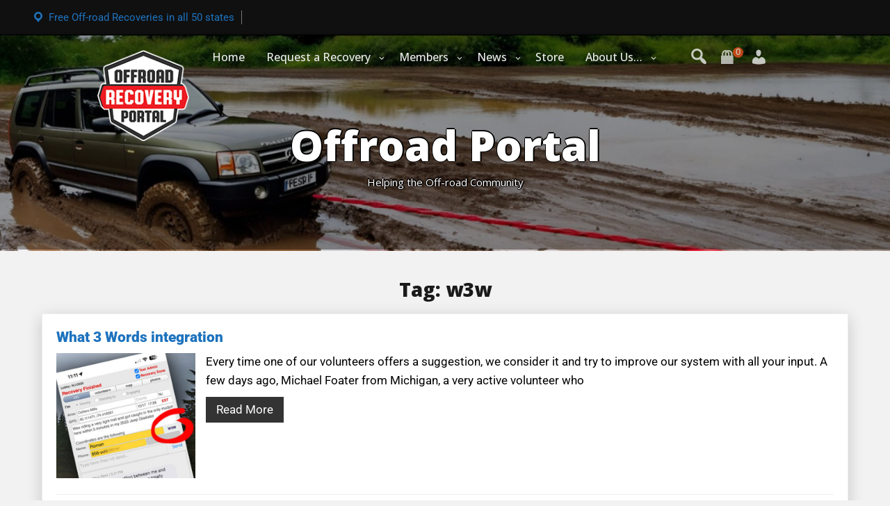

--- FILE ---
content_type: text/html; charset=UTF-8
request_url: https://offroadportal.org/tag/w3w/
body_size: 15254
content:
<!DOCTYPE html>
<html itemscope itemtype="http://schema.org/WebPage" lang="en-US">
<head>
	<meta charset="UTF-8">
	<meta name="viewport" content="width=device-width, initial-scale=1">
	<link rel="profile" href="https://gmpg.org/xfn/11">
	<meta name='robots' content='index, follow, max-image-preview:large, max-snippet:-1, max-video-preview:-1' />

	<!-- This site is optimized with the Yoast SEO Premium plugin v26.7 (Yoast SEO v26.8) - https://yoast.com/product/yoast-seo-premium-wordpress/ -->
	<title>w3w Archives - Offroad Portal</title>
	<link rel="canonical" href="https://offroadportal.org/tag/w3w/" />
	<meta property="og:locale" content="en_US" />
	<meta property="og:type" content="article" />
	<meta property="og:title" content="w3w Archives" />
	<meta property="og:url" content="https://offroadportal.org/tag/w3w/" />
	<meta property="og:site_name" content="Offroad Portal" />
	<meta property="og:image" content="https://offroadportal.org/wp-content/uploads/2022/08/Map-ORP-081622.jpg" />
	<meta property="og:image:width" content="1920" />
	<meta property="og:image:height" content="1080" />
	<meta property="og:image:type" content="image/jpeg" />
	<meta name="twitter:card" content="summary_large_image" />
	<script type="application/ld+json" class="yoast-schema-graph">{"@context":"https://schema.org","@graph":[{"@type":"CollectionPage","@id":"https://offroadportal.org/tag/w3w/","url":"https://offroadportal.org/tag/w3w/","name":"w3w Archives - Offroad Portal","isPartOf":{"@id":"https://offroadportal.org/#website"},"primaryImageOfPage":{"@id":"https://offroadportal.org/tag/w3w/#primaryimage"},"image":{"@id":"https://offroadportal.org/tag/w3w/#primaryimage"},"thumbnailUrl":"https://offroadportal.org/wp-content/uploads/2023/10/cover-post-w3w.jpg","breadcrumb":{"@id":"https://offroadportal.org/tag/w3w/#breadcrumb"},"inLanguage":"en-US"},{"@type":"ImageObject","inLanguage":"en-US","@id":"https://offroadportal.org/tag/w3w/#primaryimage","url":"https://offroadportal.org/wp-content/uploads/2023/10/cover-post-w3w.jpg","contentUrl":"https://offroadportal.org/wp-content/uploads/2023/10/cover-post-w3w.jpg","width":1920,"height":1080},{"@type":"BreadcrumbList","@id":"https://offroadportal.org/tag/w3w/#breadcrumb","itemListElement":[{"@type":"ListItem","position":1,"name":"Home","item":"https://offroadportal.org/"},{"@type":"ListItem","position":2,"name":"w3w"}]},{"@type":"WebSite","@id":"https://offroadportal.org/#website","url":"https://offroadportal.org/","name":"OffroadPortal.org","description":"Helping the Off-road Community","publisher":{"@id":"https://offroadportal.org/#organization"},"alternateName":"Offroad Recovery Portal","potentialAction":[{"@type":"SearchAction","target":{"@type":"EntryPoint","urlTemplate":"https://offroadportal.org/?s={search_term_string}"},"query-input":{"@type":"PropertyValueSpecification","valueRequired":true,"valueName":"search_term_string"}}],"inLanguage":"en-US"},{"@type":"Organization","@id":"https://offroadportal.org/#organization","name":"Offroad Recovery Portal","alternateName":"Offroad Recovery Portal","url":"https://offroadportal.org/","logo":{"@type":"ImageObject","inLanguage":"en-US","@id":"https://offroadportal.org/#/schema/logo/image/","url":"https://offroadportal.org/wp-content/uploads/2020/05/logo_offroad_portal_latest-article.jpg","contentUrl":"https://offroadportal.org/wp-content/uploads/2020/05/logo_offroad_portal_latest-article.jpg","width":800,"height":512,"caption":"Offroad Recovery Portal"},"image":{"@id":"https://offroadportal.org/#/schema/logo/image/"},"sameAs":["https://www.facebook.com/OffroadRecoveryPortal","https://www.instagram.com/offroadrecoveryportal/","https://www.youtube.com/bigalpdx","https://www.instagram.com/bigalpdx/"]}]}</script>
	<!-- / Yoast SEO Premium plugin. -->


<link rel='dns-prefetch' href='//fonts.googleapis.com' />
<link rel='dns-prefetch' href='//www.googletagmanager.com' />
<link rel='dns-prefetch' href='//pagead2.googlesyndication.com' />
<link rel="alternate" type="application/rss+xml" title="Offroad Portal &raquo; Feed" href="https://offroadportal.org/feed/" />
<link rel="alternate" type="application/rss+xml" title="Offroad Portal &raquo; Comments Feed" href="https://offroadportal.org/comments/feed/" />
<link rel="alternate" type="application/rss+xml" title="Offroad Portal &raquo; w3w Tag Feed" href="https://offroadportal.org/tag/w3w/feed/" />
<style id='wp-img-auto-sizes-contain-inline-css' type='text/css'>
img:is([sizes=auto i],[sizes^="auto," i]){contain-intrinsic-size:3000px 1500px}
/*# sourceURL=wp-img-auto-sizes-contain-inline-css */
</style>
<style id='wp-emoji-styles-inline-css' type='text/css'>

	img.wp-smiley, img.emoji {
		display: inline !important;
		border: none !important;
		box-shadow: none !important;
		height: 1em !important;
		width: 1em !important;
		margin: 0 0.07em !important;
		vertical-align: -0.1em !important;
		background: none !important;
		padding: 0 !important;
	}
/*# sourceURL=wp-emoji-styles-inline-css */
</style>
<link rel='stylesheet' id='wp-block-library-css' href='https://offroadportal.org/wp-includes/css/dist/block-library/style.min.css?ver=6.9' type='text/css' media='all' />
<style id='wp-block-library-theme-inline-css' type='text/css'>
.wp-block-audio :where(figcaption){color:#555;font-size:13px;text-align:center}.is-dark-theme .wp-block-audio :where(figcaption){color:#ffffffa6}.wp-block-audio{margin:0 0 1em}.wp-block-code{border:1px solid #ccc;border-radius:4px;font-family:Menlo,Consolas,monaco,monospace;padding:.8em 1em}.wp-block-embed :where(figcaption){color:#555;font-size:13px;text-align:center}.is-dark-theme .wp-block-embed :where(figcaption){color:#ffffffa6}.wp-block-embed{margin:0 0 1em}.blocks-gallery-caption{color:#555;font-size:13px;text-align:center}.is-dark-theme .blocks-gallery-caption{color:#ffffffa6}:root :where(.wp-block-image figcaption){color:#555;font-size:13px;text-align:center}.is-dark-theme :root :where(.wp-block-image figcaption){color:#ffffffa6}.wp-block-image{margin:0 0 1em}.wp-block-pullquote{border-bottom:4px solid;border-top:4px solid;color:currentColor;margin-bottom:1.75em}.wp-block-pullquote :where(cite),.wp-block-pullquote :where(footer),.wp-block-pullquote__citation{color:currentColor;font-size:.8125em;font-style:normal;text-transform:uppercase}.wp-block-quote{border-left:.25em solid;margin:0 0 1.75em;padding-left:1em}.wp-block-quote cite,.wp-block-quote footer{color:currentColor;font-size:.8125em;font-style:normal;position:relative}.wp-block-quote:where(.has-text-align-right){border-left:none;border-right:.25em solid;padding-left:0;padding-right:1em}.wp-block-quote:where(.has-text-align-center){border:none;padding-left:0}.wp-block-quote.is-large,.wp-block-quote.is-style-large,.wp-block-quote:where(.is-style-plain){border:none}.wp-block-search .wp-block-search__label{font-weight:700}.wp-block-search__button{border:1px solid #ccc;padding:.375em .625em}:where(.wp-block-group.has-background){padding:1.25em 2.375em}.wp-block-separator.has-css-opacity{opacity:.4}.wp-block-separator{border:none;border-bottom:2px solid;margin-left:auto;margin-right:auto}.wp-block-separator.has-alpha-channel-opacity{opacity:1}.wp-block-separator:not(.is-style-wide):not(.is-style-dots){width:100px}.wp-block-separator.has-background:not(.is-style-dots){border-bottom:none;height:1px}.wp-block-separator.has-background:not(.is-style-wide):not(.is-style-dots){height:2px}.wp-block-table{margin:0 0 1em}.wp-block-table td,.wp-block-table th{word-break:normal}.wp-block-table :where(figcaption){color:#555;font-size:13px;text-align:center}.is-dark-theme .wp-block-table :where(figcaption){color:#ffffffa6}.wp-block-video :where(figcaption){color:#555;font-size:13px;text-align:center}.is-dark-theme .wp-block-video :where(figcaption){color:#ffffffa6}.wp-block-video{margin:0 0 1em}:root :where(.wp-block-template-part.has-background){margin-bottom:0;margin-top:0;padding:1.25em 2.375em}
/*# sourceURL=/wp-includes/css/dist/block-library/theme.min.css */
</style>
<style id='classic-theme-styles-inline-css' type='text/css'>
/*! This file is auto-generated */
.wp-block-button__link{color:#fff;background-color:#32373c;border-radius:9999px;box-shadow:none;text-decoration:none;padding:calc(.667em + 2px) calc(1.333em + 2px);font-size:1.125em}.wp-block-file__button{background:#32373c;color:#fff;text-decoration:none}
/*# sourceURL=/wp-includes/css/classic-themes.min.css */
</style>
<style id='global-styles-inline-css' type='text/css'>
:root{--wp--preset--aspect-ratio--square: 1;--wp--preset--aspect-ratio--4-3: 4/3;--wp--preset--aspect-ratio--3-4: 3/4;--wp--preset--aspect-ratio--3-2: 3/2;--wp--preset--aspect-ratio--2-3: 2/3;--wp--preset--aspect-ratio--16-9: 16/9;--wp--preset--aspect-ratio--9-16: 9/16;--wp--preset--color--black: #000000;--wp--preset--color--cyan-bluish-gray: #abb8c3;--wp--preset--color--white: #ffffff;--wp--preset--color--pale-pink: #f78da7;--wp--preset--color--vivid-red: #cf2e2e;--wp--preset--color--luminous-vivid-orange: #ff6900;--wp--preset--color--luminous-vivid-amber: #fcb900;--wp--preset--color--light-green-cyan: #7bdcb5;--wp--preset--color--vivid-green-cyan: #00d084;--wp--preset--color--pale-cyan-blue: #8ed1fc;--wp--preset--color--vivid-cyan-blue: #0693e3;--wp--preset--color--vivid-purple: #9b51e0;--wp--preset--gradient--vivid-cyan-blue-to-vivid-purple: linear-gradient(135deg,rgb(6,147,227) 0%,rgb(155,81,224) 100%);--wp--preset--gradient--light-green-cyan-to-vivid-green-cyan: linear-gradient(135deg,rgb(122,220,180) 0%,rgb(0,208,130) 100%);--wp--preset--gradient--luminous-vivid-amber-to-luminous-vivid-orange: linear-gradient(135deg,rgb(252,185,0) 0%,rgb(255,105,0) 100%);--wp--preset--gradient--luminous-vivid-orange-to-vivid-red: linear-gradient(135deg,rgb(255,105,0) 0%,rgb(207,46,46) 100%);--wp--preset--gradient--very-light-gray-to-cyan-bluish-gray: linear-gradient(135deg,rgb(238,238,238) 0%,rgb(169,184,195) 100%);--wp--preset--gradient--cool-to-warm-spectrum: linear-gradient(135deg,rgb(74,234,220) 0%,rgb(151,120,209) 20%,rgb(207,42,186) 40%,rgb(238,44,130) 60%,rgb(251,105,98) 80%,rgb(254,248,76) 100%);--wp--preset--gradient--blush-light-purple: linear-gradient(135deg,rgb(255,206,236) 0%,rgb(152,150,240) 100%);--wp--preset--gradient--blush-bordeaux: linear-gradient(135deg,rgb(254,205,165) 0%,rgb(254,45,45) 50%,rgb(107,0,62) 100%);--wp--preset--gradient--luminous-dusk: linear-gradient(135deg,rgb(255,203,112) 0%,rgb(199,81,192) 50%,rgb(65,88,208) 100%);--wp--preset--gradient--pale-ocean: linear-gradient(135deg,rgb(255,245,203) 0%,rgb(182,227,212) 50%,rgb(51,167,181) 100%);--wp--preset--gradient--electric-grass: linear-gradient(135deg,rgb(202,248,128) 0%,rgb(113,206,126) 100%);--wp--preset--gradient--midnight: linear-gradient(135deg,rgb(2,3,129) 0%,rgb(40,116,252) 100%);--wp--preset--font-size--small: 13px;--wp--preset--font-size--medium: 20px;--wp--preset--font-size--large: 36px;--wp--preset--font-size--x-large: 42px;--wp--preset--spacing--20: 0.44rem;--wp--preset--spacing--30: 0.67rem;--wp--preset--spacing--40: 1rem;--wp--preset--spacing--50: 1.5rem;--wp--preset--spacing--60: 2.25rem;--wp--preset--spacing--70: 3.38rem;--wp--preset--spacing--80: 5.06rem;--wp--preset--shadow--natural: 6px 6px 9px rgba(0, 0, 0, 0.2);--wp--preset--shadow--deep: 12px 12px 50px rgba(0, 0, 0, 0.4);--wp--preset--shadow--sharp: 6px 6px 0px rgba(0, 0, 0, 0.2);--wp--preset--shadow--outlined: 6px 6px 0px -3px rgb(255, 255, 255), 6px 6px rgb(0, 0, 0);--wp--preset--shadow--crisp: 6px 6px 0px rgb(0, 0, 0);}:where(.is-layout-flex){gap: 0.5em;}:where(.is-layout-grid){gap: 0.5em;}body .is-layout-flex{display: flex;}.is-layout-flex{flex-wrap: wrap;align-items: center;}.is-layout-flex > :is(*, div){margin: 0;}body .is-layout-grid{display: grid;}.is-layout-grid > :is(*, div){margin: 0;}:where(.wp-block-columns.is-layout-flex){gap: 2em;}:where(.wp-block-columns.is-layout-grid){gap: 2em;}:where(.wp-block-post-template.is-layout-flex){gap: 1.25em;}:where(.wp-block-post-template.is-layout-grid){gap: 1.25em;}.has-black-color{color: var(--wp--preset--color--black) !important;}.has-cyan-bluish-gray-color{color: var(--wp--preset--color--cyan-bluish-gray) !important;}.has-white-color{color: var(--wp--preset--color--white) !important;}.has-pale-pink-color{color: var(--wp--preset--color--pale-pink) !important;}.has-vivid-red-color{color: var(--wp--preset--color--vivid-red) !important;}.has-luminous-vivid-orange-color{color: var(--wp--preset--color--luminous-vivid-orange) !important;}.has-luminous-vivid-amber-color{color: var(--wp--preset--color--luminous-vivid-amber) !important;}.has-light-green-cyan-color{color: var(--wp--preset--color--light-green-cyan) !important;}.has-vivid-green-cyan-color{color: var(--wp--preset--color--vivid-green-cyan) !important;}.has-pale-cyan-blue-color{color: var(--wp--preset--color--pale-cyan-blue) !important;}.has-vivid-cyan-blue-color{color: var(--wp--preset--color--vivid-cyan-blue) !important;}.has-vivid-purple-color{color: var(--wp--preset--color--vivid-purple) !important;}.has-black-background-color{background-color: var(--wp--preset--color--black) !important;}.has-cyan-bluish-gray-background-color{background-color: var(--wp--preset--color--cyan-bluish-gray) !important;}.has-white-background-color{background-color: var(--wp--preset--color--white) !important;}.has-pale-pink-background-color{background-color: var(--wp--preset--color--pale-pink) !important;}.has-vivid-red-background-color{background-color: var(--wp--preset--color--vivid-red) !important;}.has-luminous-vivid-orange-background-color{background-color: var(--wp--preset--color--luminous-vivid-orange) !important;}.has-luminous-vivid-amber-background-color{background-color: var(--wp--preset--color--luminous-vivid-amber) !important;}.has-light-green-cyan-background-color{background-color: var(--wp--preset--color--light-green-cyan) !important;}.has-vivid-green-cyan-background-color{background-color: var(--wp--preset--color--vivid-green-cyan) !important;}.has-pale-cyan-blue-background-color{background-color: var(--wp--preset--color--pale-cyan-blue) !important;}.has-vivid-cyan-blue-background-color{background-color: var(--wp--preset--color--vivid-cyan-blue) !important;}.has-vivid-purple-background-color{background-color: var(--wp--preset--color--vivid-purple) !important;}.has-black-border-color{border-color: var(--wp--preset--color--black) !important;}.has-cyan-bluish-gray-border-color{border-color: var(--wp--preset--color--cyan-bluish-gray) !important;}.has-white-border-color{border-color: var(--wp--preset--color--white) !important;}.has-pale-pink-border-color{border-color: var(--wp--preset--color--pale-pink) !important;}.has-vivid-red-border-color{border-color: var(--wp--preset--color--vivid-red) !important;}.has-luminous-vivid-orange-border-color{border-color: var(--wp--preset--color--luminous-vivid-orange) !important;}.has-luminous-vivid-amber-border-color{border-color: var(--wp--preset--color--luminous-vivid-amber) !important;}.has-light-green-cyan-border-color{border-color: var(--wp--preset--color--light-green-cyan) !important;}.has-vivid-green-cyan-border-color{border-color: var(--wp--preset--color--vivid-green-cyan) !important;}.has-pale-cyan-blue-border-color{border-color: var(--wp--preset--color--pale-cyan-blue) !important;}.has-vivid-cyan-blue-border-color{border-color: var(--wp--preset--color--vivid-cyan-blue) !important;}.has-vivid-purple-border-color{border-color: var(--wp--preset--color--vivid-purple) !important;}.has-vivid-cyan-blue-to-vivid-purple-gradient-background{background: var(--wp--preset--gradient--vivid-cyan-blue-to-vivid-purple) !important;}.has-light-green-cyan-to-vivid-green-cyan-gradient-background{background: var(--wp--preset--gradient--light-green-cyan-to-vivid-green-cyan) !important;}.has-luminous-vivid-amber-to-luminous-vivid-orange-gradient-background{background: var(--wp--preset--gradient--luminous-vivid-amber-to-luminous-vivid-orange) !important;}.has-luminous-vivid-orange-to-vivid-red-gradient-background{background: var(--wp--preset--gradient--luminous-vivid-orange-to-vivid-red) !important;}.has-very-light-gray-to-cyan-bluish-gray-gradient-background{background: var(--wp--preset--gradient--very-light-gray-to-cyan-bluish-gray) !important;}.has-cool-to-warm-spectrum-gradient-background{background: var(--wp--preset--gradient--cool-to-warm-spectrum) !important;}.has-blush-light-purple-gradient-background{background: var(--wp--preset--gradient--blush-light-purple) !important;}.has-blush-bordeaux-gradient-background{background: var(--wp--preset--gradient--blush-bordeaux) !important;}.has-luminous-dusk-gradient-background{background: var(--wp--preset--gradient--luminous-dusk) !important;}.has-pale-ocean-gradient-background{background: var(--wp--preset--gradient--pale-ocean) !important;}.has-electric-grass-gradient-background{background: var(--wp--preset--gradient--electric-grass) !important;}.has-midnight-gradient-background{background: var(--wp--preset--gradient--midnight) !important;}.has-small-font-size{font-size: var(--wp--preset--font-size--small) !important;}.has-medium-font-size{font-size: var(--wp--preset--font-size--medium) !important;}.has-large-font-size{font-size: var(--wp--preset--font-size--large) !important;}.has-x-large-font-size{font-size: var(--wp--preset--font-size--x-large) !important;}
:where(.wp-block-post-template.is-layout-flex){gap: 1.25em;}:where(.wp-block-post-template.is-layout-grid){gap: 1.25em;}
:where(.wp-block-term-template.is-layout-flex){gap: 1.25em;}:where(.wp-block-term-template.is-layout-grid){gap: 1.25em;}
:where(.wp-block-columns.is-layout-flex){gap: 2em;}:where(.wp-block-columns.is-layout-grid){gap: 2em;}
:root :where(.wp-block-pullquote){font-size: 1.5em;line-height: 1.6;}
/*# sourceURL=global-styles-inline-css */
</style>
<link rel='stylesheet' id='events-manager-css' href='https://offroadportal.org/wp-content/plugins/events-manager/includes/css/events-manager.min.css?ver=7.2.3.1' type='text/css' media='all' />
<link rel='stylesheet' id='gn-frontend-gnfollow-style-css' href='https://offroadportal.org/wp-content/plugins/gn-publisher/assets/css/gn-frontend-gnfollow.min.css?ver=1.5.26' type='text/css' media='all' />
<link rel='stylesheet' id='patreon-wordpress-css-css' href='https://offroadportal.org/wp-content/plugins/patreon-connect/assets/css/app.css?ver=6.9' type='text/css' media='all' />
<link rel='stylesheet' id='woocommerce-layout-css' href='https://offroadportal.org/wp-content/plugins/woocommerce/assets/css/woocommerce-layout.css?ver=10.4.3' type='text/css' media='all' />
<link rel='stylesheet' id='woocommerce-smallscreen-css' href='https://offroadportal.org/wp-content/plugins/woocommerce/assets/css/woocommerce-smallscreen.css?ver=10.4.3' type='text/css' media='only screen and (max-width: 768px)' />
<link rel='stylesheet' id='woocommerce-general-css' href='https://offroadportal.org/wp-content/plugins/woocommerce/assets/css/woocommerce.css?ver=10.4.3' type='text/css' media='all' />
<style id='woocommerce-inline-inline-css' type='text/css'>
.woocommerce form .form-row .required { visibility: visible; }
/*# sourceURL=woocommerce-inline-inline-css */
</style>
<link rel='stylesheet' id='fast-style-css-css' href='https://offroadportal.org/wp-content/themes/fast-press-premium/style.css?ver=6.9' type='text/css' media='all' />
<style id='fast-style-css-inline-css' type='text/css'>
.header-image {height: 310px !important;}
a {color: #1e73be;}body, body .lt-body .lt-content p, body .lt-content p, body article p, body p {color: #000000;}
		.site-info a,
		.logged-in-as a,
		.header-top .dashicons-email-alt, .header-top .dashicons-location, .header-top .dashicons-location,
		.header-top #live-time, .header-top .h-email, .header-top .h-phone, .header-top .h-address,
		.header-top .h-email a, .header-top .h-phone a,
		.header-top,
		.header-top .woo_log,
		.header-top .cart-contents .my-cart:before,
		.seos-fa-icons a,
		.entry-meta .news-cate .dashicons, .entry-meta .news-cate a,
		body .lt-body .lt-content a,
		#content #secondary ul li a,
		article h1 a,
		.postnav a,
		article h2 a,
		article h3 a,
		article h4 a,
		article h5 a,
		article h6 a,
		article p a,
		.comment-metadata a,
		.textwidget a,
		article li a,
		a { color: #1e73be;}
#totop {background: #dd3333 !important;}#totop:hover {background: #1e73be !important;}
article, body, body #content button, input[type='button'], input[type='reset'], input[type='submit'], #fast_presscontact-form #cf-seos-sent, .s-home-hidden p, article .myButt, button, .s-home-images .s-home-content, .entry-footer, a, article header, .tags-links a, .tags-links, .read-more, .soc-right, input, textarea, select, .button, p, .footer-widgets ul li a, .postnav a, aside .entry-meta span, aside .entry-meta a, aside .entry-meta .byline{font-family: Roboto,arial,sans-serif, sans-serif;}article, body, body #content button, input[type='button'], input[type='reset'], input[type='submit'], #fast_presscontact-form #cf-seos-sent, .s-home-hidden p, article .myButt, button, .s-home-images .s-home-content, .entry-footer, a, article header, .tags-links a, .tags-links, .read-more, .soc-right, input, textarea, select, .button, p, .footer-widgets ul li a, .postnav a, aside .entry-meta span, aside .entry-meta a, aside .entry-meta .byline{font-style: normal;}article, body, body #content button, input[type='button'], input[type='reset'], input[type='submit'], #fast_presscontact-form #cf-seos-sent, .s-home-hidden p, article .myButt, button, .s-home-images .s-home-content, .entry-footer, a, article header, .tags-links a, .tags-links, .read-more, .soc-right, input, textarea, select, .button, p, .footer-widgets ul li a, .postnav a, aside .entry-meta span, aside .entry-meta a, aside .entry-meta .byline{font-weight: normal;}
.page .hide-vote { display: none; !important;}.post .hide-vote { display: none; !important;}
.comments-link, .entry-footer .dashicons-admin-comments {display: none;}
/*# sourceURL=fast-style-css-inline-css */
</style>
<link rel='stylesheet' id='dashicons-css' href='https://offroadportal.org/wp-includes/css/dashicons.min.css?ver=6.9' type='text/css' media='all' />
<link rel='stylesheet' id='fast-Sans-font-css' href='//fonts.googleapis.com/css?family=Open+Sans%3A100%2C100i%2C200%2C200i%2C300%2C300i%2C400%2C400i%2C500%2C500i%2C600%2C600i%2C700%2C700i%2C800%2C800i%2C900%2C900i&#038;ver=6.9' type='text/css' media='all' />
<link rel='stylesheet' id='fast-Roboto-font-css' href='//fonts.googleapis.com/css?family=Nanum+Pen+Script%7CRoboto&#038;ver=6.9' type='text/css' media='all' />
<link rel='stylesheet' id='fast-animate-css-css' href='https://offroadportal.org/wp-content/themes/fast-press-premium/css/animate.css?ver=6.9' type='text/css' media='all' />
<link rel='stylesheet' id='fast-Robotos-font-css' href='//fonts.googleapis.com/css?family=Nanum+Pen+Script%7CRobotos&#038;ver=6.9' type='text/css' media='all' />
<link rel='stylesheet' id='fast-font-awesome-css' href='https://offroadportal.org/wp-content/themes/fast-press-premium/css/font-awesome.css?ver=6.9' type='text/css' media='' />
<link rel='stylesheet' id='fast-font-awesome-v4-shims-css' href='https://offroadportal.org/wp-content/themes/fast-press-premium/css/v4-shims.css?ver=6.9' type='text/css' media='' />
<link rel='stylesheet' id='fast-font-awesome-v5-font-face-css' href='https://offroadportal.org/wp-content/themes/fast-press-premium/css/v5-font-face.css?ver=6.9' type='text/css' media='' />
<link rel='stylesheet' id='fast-font-awesome-v4-font-face-css' href='https://offroadportal.org/wp-content/themes/fast-press-premium/css/v4-font-face.css?ver=6.9' type='text/css' media='' />
<link rel='stylesheet' id='fast-font-woo-css-css' href='https://offroadportal.org/wp-content/themes/fast-press-premium/include/woocommerce/woo-css.css?ver=4.7.0' type='text/css' media='all' />
<link rel='stylesheet' id='fast-anima-css-css' href='https://offroadportal.org/wp-content/themes/fast-press-premium/include/letters/anime.css?ver=6.9' type='text/css' media='all' />
<link rel='stylesheet' id='fast-aos-css-css' href='https://offroadportal.org/wp-content/themes/fast-press-premium/include/animations/aos.css?ver=6.9' type='text/css' media='all' />
<link rel='stylesheet' id='fast-fg_gallery-styles-css-css' href='https://offroadportal.org/wp-content/themes/fast-press-premium/include/gallery/css/style.css?ver=6.9' type='text/css' media='all' />
<link rel='stylesheet' id='fast-3d_cube-styles-css-css' href='https://offroadportal.org/wp-content/themes/fast-press-premium/include/3D-Cube/css/style.css?ver=6.9' type='text/css' media='all' />
<link rel='stylesheet' id='fast-seos_slider-styles-css-css' href='https://offroadportal.org/wp-content/themes/fast-press-premium/include/slickslider/css/style.css?ver=6.9' type='text/css' media='all' />
<link rel='stylesheet' id='fast-camera-css-css' href='https://offroadportal.org/wp-content/themes/fast-press-premium/include/camera-slider/css/camera.css?ver=6.9' type='text/css' media='all' />
<link rel='stylesheet' id='fast-slick-post-css-css' href='https://offroadportal.org/wp-content/themes/fast-press-premium/include/recent-post-slider/slick.css?ver=6.9' type='text/css' media='all' />
<link rel='stylesheet' id='seos-vote-style-css' href='https://offroadportal.org/wp-content/themes/fast-press-premium/include/seos-vote/css/style.css?ver=6.9' type='text/css' media='all' />
<link rel='stylesheet' id='fast-about-us-css-css' href='https://offroadportal.org/wp-content/themes/fast-press-premium/include/about-us/about-us.css?ver=6.9' type='text/css' media='all' />
<link rel='stylesheet' id='fast-popular-css-css' href='https://offroadportal.org/wp-content/themes/fast-press-premium/include/popular/popular.css?ver=6.9' type='text/css' media='all' />
<link rel='stylesheet' id='quantity-css-css' href='https://offroadportal.org/wp-content/themes/fast-press-premium/include/woocommerce/quantity/quantity-increment.css?ver=6.9' type='text/css' media='all' />
<link rel='stylesheet' id='swiper-css' href='https://offroadportal.org/wp-content/plugins/elementor/assets/lib/swiper/v8/css/swiper.min.css?ver=8.4.5' type='text/css' media='all' />
<link rel='stylesheet' id='inavii-styles-css' href='https://offroadportal.org/wp-content/plugins/inavii-social-feed-for-elementor-pro/assets/dist/css/inavii-styles-pro.min.css?ver=2.6.17' type='text/css' media='all' />
<link rel='stylesheet' id='elementor-icons-css' href='https://offroadportal.org/wp-content/plugins/elementor/assets/lib/eicons/css/elementor-icons.min.css?ver=5.46.0' type='text/css' media='all' />
<link rel='stylesheet' id='elementor-frontend-css' href='https://offroadportal.org/wp-content/plugins/elementor/assets/css/frontend.min.css?ver=3.34.2' type='text/css' media='all' />
<link rel='stylesheet' id='elementor-post-827-css' href='https://offroadportal.org/wp-content/uploads/elementor/css/post-827.css?ver=1769023082' type='text/css' media='all' />
<link rel='stylesheet' id='font-awesome-5-all-css' href='https://offroadportal.org/wp-content/plugins/elementor/assets/lib/font-awesome/css/all.min.css?ver=3.34.2' type='text/css' media='all' />
<link rel='stylesheet' id='font-awesome-4-shim-css' href='https://offroadportal.org/wp-content/plugins/elementor/assets/lib/font-awesome/css/v4-shims.min.css?ver=3.34.2' type='text/css' media='all' />
<link rel='stylesheet' id='latest-posts-style-css' href='https://offroadportal.org/wp-content/plugins/latest-posts/assets/css/style.css?ver=1.4.4' type='text/css' media='all' />
<link rel='stylesheet' id='elementor-gf-local-roboto-css' href='https://offroadportal.org/wp-content/uploads/elementor/google-fonts/css/roboto.css?ver=1742234197' type='text/css' media='all' />
<link rel='stylesheet' id='elementor-gf-local-robotoslab-css' href='https://offroadportal.org/wp-content/uploads/elementor/google-fonts/css/robotoslab.css?ver=1742234200' type='text/css' media='all' />
<script type="text/javascript" src="https://offroadportal.org/wp-includes/js/jquery/jquery.min.js?ver=3.7.1" id="jquery-core-js"></script>
<script type="text/javascript" src="https://offroadportal.org/wp-includes/js/jquery/jquery-migrate.min.js?ver=3.4.1" id="jquery-migrate-js"></script>
<script type="text/javascript" src="https://offroadportal.org/wp-includes/js/jquery/ui/core.min.js?ver=1.13.3" id="jquery-ui-core-js"></script>
<script type="text/javascript" src="https://offroadportal.org/wp-includes/js/jquery/ui/mouse.min.js?ver=1.13.3" id="jquery-ui-mouse-js"></script>
<script type="text/javascript" src="https://offroadportal.org/wp-includes/js/jquery/ui/sortable.min.js?ver=1.13.3" id="jquery-ui-sortable-js"></script>
<script type="text/javascript" src="https://offroadportal.org/wp-includes/js/jquery/ui/datepicker.min.js?ver=1.13.3" id="jquery-ui-datepicker-js"></script>
<script type="text/javascript" id="jquery-ui-datepicker-js-after">
/* <![CDATA[ */
jQuery(function(jQuery){jQuery.datepicker.setDefaults({"closeText":"Close","currentText":"Today","monthNames":["January","February","March","April","May","June","July","August","September","October","November","December"],"monthNamesShort":["Jan","Feb","Mar","Apr","May","Jun","Jul","Aug","Sep","Oct","Nov","Dec"],"nextText":"Next","prevText":"Previous","dayNames":["Sunday","Monday","Tuesday","Wednesday","Thursday","Friday","Saturday"],"dayNamesShort":["Sun","Mon","Tue","Wed","Thu","Fri","Sat"],"dayNamesMin":["S","M","T","W","T","F","S"],"dateFormat":"MM d, yy","firstDay":1,"isRTL":false});});
//# sourceURL=jquery-ui-datepicker-js-after
/* ]]> */
</script>
<script type="text/javascript" src="https://offroadportal.org/wp-includes/js/jquery/ui/resizable.min.js?ver=1.13.3" id="jquery-ui-resizable-js"></script>
<script type="text/javascript" src="https://offroadportal.org/wp-includes/js/jquery/ui/draggable.min.js?ver=1.13.3" id="jquery-ui-draggable-js"></script>
<script type="text/javascript" src="https://offroadportal.org/wp-includes/js/jquery/ui/controlgroup.min.js?ver=1.13.3" id="jquery-ui-controlgroup-js"></script>
<script type="text/javascript" src="https://offroadportal.org/wp-includes/js/jquery/ui/checkboxradio.min.js?ver=1.13.3" id="jquery-ui-checkboxradio-js"></script>
<script type="text/javascript" src="https://offroadportal.org/wp-includes/js/jquery/ui/button.min.js?ver=1.13.3" id="jquery-ui-button-js"></script>
<script type="text/javascript" src="https://offroadportal.org/wp-includes/js/jquery/ui/dialog.min.js?ver=1.13.3" id="jquery-ui-dialog-js"></script>
<script type="text/javascript" id="events-manager-js-extra">
/* <![CDATA[ */
var EM = {"ajaxurl":"https://offroadportal.org/wp-admin/admin-ajax.php","locationajaxurl":"https://offroadportal.org/wp-admin/admin-ajax.php?action=locations_search","firstDay":"1","locale":"en","dateFormat":"yy-mm-dd","ui_css":"https://offroadportal.org/wp-content/plugins/events-manager/includes/css/jquery-ui/build.min.css","show24hours":"0","is_ssl":"1","autocomplete_limit":"10","calendar":{"breakpoints":{"small":560,"medium":908,"large":false},"month_format":"M Y"},"phone":"","datepicker":{"format":"Y-m-d"},"search":{"breakpoints":{"small":650,"medium":850,"full":false}},"url":"https://offroadportal.org/wp-content/plugins/events-manager","assets":{"input.em-uploader":{"js":{"em-uploader":{"url":"https://offroadportal.org/wp-content/plugins/events-manager/includes/js/em-uploader.js?v=7.2.3.1","event":"em_uploader_ready"}}},".em-event-editor":{"js":{"event-editor":{"url":"https://offroadportal.org/wp-content/plugins/events-manager/includes/js/events-manager-event-editor.js?v=7.2.3.1","event":"em_event_editor_ready"}},"css":{"event-editor":"https://offroadportal.org/wp-content/plugins/events-manager/includes/css/events-manager-event-editor.min.css?v=7.2.3.1"}},".em-recurrence-sets, .em-timezone":{"js":{"luxon":{"url":"luxon/luxon.js?v=7.2.3.1","event":"em_luxon_ready"}}},".em-booking-form, #em-booking-form, .em-booking-recurring, .em-event-booking-form":{"js":{"em-bookings":{"url":"https://offroadportal.org/wp-content/plugins/events-manager/includes/js/bookingsform.js?v=7.2.3.1","event":"em_booking_form_js_loaded"}}},"#em-opt-archetypes":{"js":{"archetypes":"https://offroadportal.org/wp-content/plugins/events-manager/includes/js/admin-archetype-editor.js?v=7.2.3.1","archetypes_ms":"https://offroadportal.org/wp-content/plugins/events-manager/includes/js/admin-archetypes.js?v=7.2.3.1","qs":"qs/qs.js?v=7.2.3.1"}}},"cached":"1","google_maps_api":"AIzaSyATACtniruHmzJXyeZHzWOi0jePuUbSf7I","bookingInProgress":"Please wait while the booking is being submitted.","tickets_save":"Save Ticket","bookingajaxurl":"https://offroadportal.org/wp-admin/admin-ajax.php","bookings_export_save":"Export Bookings","bookings_settings_save":"Save Settings","booking_delete":"Are you sure you want to delete?","booking_offset":"30","bookings":{"submit_button":{"text":{"default":"Submit Booking","free":"Submit Booking","payment":"Submit Booking - %s","processing":"Processing ..."}},"update_listener":""},"bb_full":"Sold Out","bb_book":"Book Now","bb_booking":"Booking...","bb_booked":"Booking Submitted","bb_error":"Booking Error. Try again?","bb_cancel":"Cancel","bb_canceling":"Canceling...","bb_cancelled":"Cancelled","bb_cancel_error":"Cancellation Error. Try again?","txt_search":"Search","txt_searching":"Searching...","txt_loading":"Loading..."};
//# sourceURL=events-manager-js-extra
/* ]]> */
</script>
<script type="text/javascript" src="https://offroadportal.org/wp-content/plugins/events-manager/includes/js/events-manager.js?ver=7.2.3.1" id="events-manager-js"></script>
<script type="text/javascript" src="https://offroadportal.org/wp-content/plugins/woocommerce/assets/js/jquery-blockui/jquery.blockUI.min.js?ver=2.7.0-wc.10.4.3" id="wc-jquery-blockui-js" defer="defer" data-wp-strategy="defer"></script>
<script type="text/javascript" id="wc-add-to-cart-js-extra">
/* <![CDATA[ */
var wc_add_to_cart_params = {"ajax_url":"/wp-admin/admin-ajax.php","wc_ajax_url":"/?wc-ajax=%%endpoint%%","i18n_view_cart":"View cart","cart_url":"https://offroadportal.org/cart/","is_cart":"","cart_redirect_after_add":"no"};
//# sourceURL=wc-add-to-cart-js-extra
/* ]]> */
</script>
<script type="text/javascript" src="https://offroadportal.org/wp-content/plugins/woocommerce/assets/js/frontend/add-to-cart.min.js?ver=10.4.3" id="wc-add-to-cart-js" defer="defer" data-wp-strategy="defer"></script>
<script type="text/javascript" src="https://offroadportal.org/wp-content/plugins/woocommerce/assets/js/js-cookie/js.cookie.min.js?ver=2.1.4-wc.10.4.3" id="wc-js-cookie-js" defer="defer" data-wp-strategy="defer"></script>
<script type="text/javascript" id="woocommerce-js-extra">
/* <![CDATA[ */
var woocommerce_params = {"ajax_url":"/wp-admin/admin-ajax.php","wc_ajax_url":"/?wc-ajax=%%endpoint%%","i18n_password_show":"Show password","i18n_password_hide":"Hide password"};
//# sourceURL=woocommerce-js-extra
/* ]]> */
</script>
<script type="text/javascript" src="https://offroadportal.org/wp-content/plugins/woocommerce/assets/js/frontend/woocommerce.min.js?ver=10.4.3" id="woocommerce-js" defer="defer" data-wp-strategy="defer"></script>
<script type="text/javascript" id="WCPAY_ASSETS-js-extra">
/* <![CDATA[ */
var wcpayAssets = {"url":"https://offroadportal.org/wp-content/plugins/woocommerce-payments/dist/"};
//# sourceURL=WCPAY_ASSETS-js-extra
/* ]]> */
</script>
<script type="text/javascript" src="https://offroadportal.org/wp-content/themes/fast-press-premium/js/search-top.min.js?ver=6.9" id="fast-search-top-js-js"></script>
<script type="text/javascript" src="https://offroadportal.org/wp-content/themes/fast-press-premium/js/mobile-menu.min.js?ver=6.9" id="fast-mobile-menu-js"></script>
<script type="text/javascript" src="https://offroadportal.org/wp-content/themes/fast-press-premium/include/letters/anime.js?ver=1" id="fast-anima-js-js"></script>
<script type="text/javascript" src="https://offroadportal.org/wp-content/themes/fast-press-premium/include/gallery/js/gallery.js?ver=6.9" id="fast-fg_gallery-js-js"></script>
<script type="text/javascript" src="https://offroadportal.org/wp-content/themes/fast-press-premium/include/slickslider/js/slickslider.js?ver=6.9" id="fast-seos_slider-js-js"></script>
<script type="text/javascript" src="https://offroadportal.org/wp-content/themes/fast-press-premium/include/camera-slider/js/camera.js?ver=6.9" id="fast-camera-js-js"></script>
<script type="text/javascript" src="https://offroadportal.org/wp-content/themes/fast-press-premium/include/camera-slider/js/jquery.easing.1.3.js?ver=6.9" id="fast-jquery.easing.1.3-js-js"></script>
<script type="text/javascript" id="liker_script-js-extra">
/* <![CDATA[ */
var myAjax = {"ajaxurl":"https://offroadportal.org/wp-admin/admin-ajax.php","vote_ip_minus":"","vote_ip_plus":"","ip":"18.188.72.112","vote_alert":"\u003Cspan onclick='fast_presshide()' class='sv-close'\u003Ex\u003C/span\u003E"};
//# sourceURL=liker_script-js-extra
/* ]]> */
</script>
<script type="text/javascript" src="https://offroadportal.org/wp-content/themes/fast-press-premium/include/seos-vote/js/liker_script.js?ver=6.9" id="liker_script-js"></script>
<script type="text/javascript" src="https://offroadportal.org/wp-content/themes/fast-press-premium/include/woocommerce/quantity/quantity-increment.js?ver=6.9" id="quantity-js-js"></script>
<script type="text/javascript" src="https://offroadportal.org/wp-content/plugins/elementor/assets/lib/font-awesome/js/v4-shims.min.js?ver=3.34.2" id="font-awesome-4-shim-js"></script>
<link rel="https://api.w.org/" href="https://offroadportal.org/wp-json/" /><link rel="alternate" title="JSON" type="application/json" href="https://offroadportal.org/wp-json/wp/v2/tags/541" /><link rel="EditURI" type="application/rsd+xml" title="RSD" href="https://offroadportal.org/xmlrpc.php?rsd" />
<meta name="generator" content="WordPress 6.9" />
<meta name="generator" content="WooCommerce 10.4.3" />

		<!-- GA Google Analytics @ https://m0n.co/ga -->
		<script async src="https://www.googletagmanager.com/gtag/js?id=G-C7DSZWQHD0"></script>
		<script>
			window.dataLayer = window.dataLayer || [];
			function gtag(){dataLayer.push(arguments);}
			gtag('js', new Date());
			gtag('config', 'G-C7DSZWQHD0');
		</script>

	<meta name="generator" content="Site Kit by Google 1.170.0" /><style>@font-face {
            font-family: 'Libre Franklin Extra Bold';
            src: url('https://offroadportal.org/wp-content/plugins/patreon-connect/assets/fonts/librefranklin-extrabold-webfont.woff2') format('woff2'),
                 url('https://offroadportal.org/wp-content/plugins/patreon-connect/assets/fonts/librefranklin-extrabold-webfont.woff') format('woff');
            font-weight: bold;
            }</style><!-- Google site verification - Google for WooCommerce -->
<meta name="google-site-verification" content="cTBWPbvH6isqbc3FXNYb0d6oPOVJkyi03cpLgDj2TmI" />
<style>
    #totop {
		position: fixed;
		right: 40px;
	    z-index: 9999999;
		bottom: 20px;
		display: none;
		outline: none;
        background: #EC521E;
		width: 49px;
		height: 48px;
		text-align: center;
		color: #FFFFFF;
		padding: 11px;
		-webkit-transition: all 0.1s linear 0s;
		-moz-transition: all 0.1s linear 0s;
		-o-transition: all 0.1s linear 0s;
		transition: all 0.1s linear 0s;
		font-family: 'Tahoma', sans-serif;
		}
		#totop .dashicons {
			font-size: 26px;		
		}
		#totop:hover {
			opacity: 0.8;	
		}
	#totop .dashicons{
		display: block;
	}
    </style>											<link href="https://fonts.googleapis.com/css?family=Roboto,arial,sans-serif:100,100i,200,200i,300,300i,400,400i,500,500i,600,600i,700,700i,800,800i,900,900i" rel="stylesheet">
							<style>
@-webkit-keyframes header-image {
  0% {
    -webkit-transform: scale(1) translateY(0);
            transform: scale(1) translateY(0);
    -webkit-transform-origin: 50% 16%;
            transform-origin: 50% 16%;
  }
  100% {
    -webkit-transform: scale(1.25) translateY(-15px);
            transform: scale(1.25) translateY(-15px);
    -webkit-transform-origin: top;
            transform-origin: top;
  }
}
@keyframes header-image {
  0% {
    -webkit-transform: scale(1) translateY(0);
            transform: scale(1) translateY(0);
    -webkit-transform-origin: 50% 16%;
            transform-origin: 50% 16%;
  }
  100% {
    -webkit-transform: scale(1.25) translateY(-15px);
            transform: scale(1.25) translateY(-15px);
    -webkit-transform-origin: top;
            transform-origin: top;
  }
}
	</style>
		<noscript><style>.woocommerce-product-gallery{ opacity: 1 !important; }</style></noscript>
	
<!-- Google AdSense meta tags added by Site Kit -->
<meta name="google-adsense-platform-account" content="ca-host-pub-2644536267352236">
<meta name="google-adsense-platform-domain" content="sitekit.withgoogle.com">
<!-- End Google AdSense meta tags added by Site Kit -->
<meta name="generator" content="Elementor 3.34.2; features: additional_custom_breakpoints; settings: css_print_method-external, google_font-enabled, font_display-auto">
<style>
	.fa {
		font-family: FontAwesome;
	}
</style>
<meta property="fb:app_id" content="231928911845597" />			<style>
				.e-con.e-parent:nth-of-type(n+4):not(.e-lazyloaded):not(.e-no-lazyload),
				.e-con.e-parent:nth-of-type(n+4):not(.e-lazyloaded):not(.e-no-lazyload) * {
					background-image: none !important;
				}
				@media screen and (max-height: 1024px) {
					.e-con.e-parent:nth-of-type(n+3):not(.e-lazyloaded):not(.e-no-lazyload),
					.e-con.e-parent:nth-of-type(n+3):not(.e-lazyloaded):not(.e-no-lazyload) * {
						background-image: none !important;
					}
				}
				@media screen and (max-height: 640px) {
					.e-con.e-parent:nth-of-type(n+2):not(.e-lazyloaded):not(.e-no-lazyload),
					.e-con.e-parent:nth-of-type(n+2):not(.e-lazyloaded):not(.e-no-lazyload) * {
						background-image: none !important;
					}
				}
			</style>
					<style type="text/css">
					.site-title a, .site-branding .site-title a, .site-title,
			.site-description {
				color: #ffffff !important;
				clip: inherit !important;
                position: static !important;
			}
				</style>
		
<!-- Google AdSense snippet added by Site Kit -->
<script type="text/javascript" async="async" src="https://pagead2.googlesyndication.com/pagead/js/adsbygoogle.js?client=ca-pub-2988849978566324&amp;host=ca-host-pub-2644536267352236" crossorigin="anonymous"></script>

<!-- End Google AdSense snippet added by Site Kit -->
<link rel="icon" href="https://offroadportal.org/wp-content/uploads/2021/06/cropped-logo_offroad_portal_latest-32x32.png" sizes="32x32" />
<link rel="icon" href="https://offroadportal.org/wp-content/uploads/2021/06/cropped-logo_offroad_portal_latest-192x192.png" sizes="192x192" />
<link rel="apple-touch-icon" href="https://offroadportal.org/wp-content/uploads/2021/06/cropped-logo_offroad_portal_latest-180x180.png" />
<meta name="msapplication-TileImage" content="https://offroadportal.org/wp-content/uploads/2021/06/cropped-logo_offroad_portal_latest-270x270.png" />
		<style type="text/css" id="wp-custom-css">
			.header-right img {
height: 160px;
}
.mobile-logo img {
	height: 90px;
}
.site-description {
	font-size:15px}		</style>
			<!-- Fonts Plugin CSS - https://fontsplugin.com/ -->
	<style>
			</style>
	<!-- Fonts Plugin CSS -->
	</head>
<body class="archive tag tag-w3w tag-541 wp-custom-logo wp-embed-responsive wp-theme-fast-press-premium theme-fast-press-premium woocommerce-no-js hfeed no-sidebar elementor-default elementor-kit-827">
				<a class="skip-link screen-reader-text" href="#content">Skip to content</a>
			<header class="site-header" itemscope="itemscope" itemtype="http://schema.org/WPHeader">
				<div class="header-top">
			<div id="top-contacts" class="before-header">
																			<div class="h-address" itemprop="address" itemscope itemtype="http://schema.org/PostalAddress"><span class="dashicons dashicons-location"></span>Free Off-road Recoveries in all 50 states</div>
																
			</div>
					</div>
				
		<div id="grid-top" class="grid-top">
			<!-- Site Navigation  -->
			
			<script>
				jQuery("body").ready(function(){
					var plus = "https://offroadportal.org/wp-content/themes/fast-press-premium/images/mobile.jpg";
					var minus = "https://offroadportal.org/wp-content/themes/fast-press-premium/images/mobile-open.jpg";
					
					jQuery('#s-button-menu').on("click", function() {
						if (jQuery('#m-image').attr('src') === plus) {
							jQuery('#m-image').attr('src', minus).hide().fadeIn(1000);
							} else {
							jQuery('#m-image').attr('src', plus).hide().fadeIn(1000);
						}
					});
				});
			</script>	
			<button id="s-button-menu" class="menu-toggle" aria-controls="primary-menu" aria-expanded="false"><img id="m-image" alt="mobile" src="https://offroadportal.org/wp-content/themes/fast-press-premium/images/mobile.jpg"/></button>
			<div class="mobile-cont">
				<div class="mobile-logo" itemprop="logo" itemscope="itemscope" itemtype="http://schema.org/Brand">
					<a href="https://offroadportal.org/" class="custom-logo-link" rel="home"><img width="140" height="170" src="https://offroadportal.org/wp-content/uploads/2023/03/logo-140x170border-px.png" class="custom-logo" alt="Offroad Portal" decoding="async" /></a>				</div>
			</div>
			<div class="mobile-setiles">
				<div class="s-search-top-mobile">
				<i onclick="fastSearchMobile()" id="search-top-ico-mobile" class="dashicons dashicons-search"></i>
				<div id="big-search-mobile" style="display:none;">
					<form method="get" class="search-form-mobile" action="https://offroadportal.org/">
						<div style="position: relative;">
						<button class="button-primary-mobile button-search-mobile"><span class="screen-reader-text">Search for:</span></button>
							<span class="screen-reader-text">Search for:</span>
							<div class="s-search-show-mobile">
								<input id="s-search-field-mobile"  type="search" class="search-field-mobile"
								placeholder="Search ..."
								value="" name="s"
								title="Search for:" />
								<input type="submit" id="stss-mobile" class="search-submit-mobile" value="Search" />
								<div onclick="fastCloseSearchMobile()" id="s-close-mobile">X</div>
							</div>	
						</div>
					</form>
				</div>	
		</div><a title="" class="cart-contents" href="https://offroadportal.org/cart/">						<span class="cart-contents-count"> </span>
						<span class="my-cart">
							<span class="s-cart_num">0</span>
						</span>
						</a>
							<a class="woo_log" href="https://offroadportal.org/my-account/" title="Login / Register"><span class="woo-log-s"><span class="dashicons dashicons-admin-users"></span></span></a>
						</div>	
			<nav id="site-navigation" class="main-navigation">
				<div class="header-right" itemprop="logo" itemscope="itemscope" itemtype="http://schema.org/Brand">
					<a href="https://offroadportal.org/" class="custom-logo-link" rel="home"><img width="140" height="170" src="https://offroadportal.org/wp-content/uploads/2023/03/logo-140x170border-px.png" class="custom-logo" alt="Offroad Portal" decoding="async" /></a>				</div>	
				<button class="menu-toggle">Menu</button>
				<div class="s-search-top">
					<i onclick="fastSearch()" id="search-top-ico" class="dashicons dashicons-search"></i>
					<div id="big-search" style="display:none;">
						<form method="get" class="search-form" action="https://offroadportal.org/">
							<div style="position: relative;">
							<button class="button-primary button-search"><span class="screen-reader-text">Search for:</span></button>
								<span class="screen-reader-text">Search for:</span>
								<div class="s-search-show">
									<input id="s-search-field"  type="search" class="search-field"
									placeholder="Search ..."
									value="" name="s"
									title="Search for:" />
									<input type="submit" id="stss" class="search-submit" value="Search" />
									<div onclick="fastCloseSearch()" id="s-close">X</div>
								</div>	
							</div>
						</form>
					</div>	
			</div><a title="" class="cart-contents" href="https://offroadportal.org/cart/">						<span class="cart-contents-count"> </span>
						<span class="my-cart">
							<span class="s-cart_num">0</span>
						</span>
						</a>
							<a class="woo_log" href="https://offroadportal.org/my-account/" title="Login / Register"><span class="woo-log-s"><span class="dashicons dashicons-admin-users"></span></span></a>
			<div class="menu-mainmenu-container">
					<ul id="primary-menu" class="menu"><li id="menu-item-762" class="menu-item menu-item-type-custom menu-item-object-custom menu-item-home menu-item-762"><a href="https://offroadportal.org">Home</a></li>
<li id="menu-item-74" class="menu-item menu-item-type-custom menu-item-object-custom menu-item-has-children menu-item-74"><a href="/recovery/">Request a Recovery</a>
<ul class="sub-menu">
	<li id="menu-item-5266" class="menu-item menu-item-type-post_type menu-item-object-page menu-item-5266"><a href="https://offroadportal.org/recovery/">Submit a request</a></li>
</ul>
</li>
<li id="menu-item-73" class="menu-item menu-item-type-custom menu-item-object-custom menu-item-has-children menu-item-73"><a href="https://members.offroadportal.org/ORP-Dev/">Members</a>
<ul class="sub-menu">
	<li id="menu-item-11626" class="menu-item menu-item-type-custom menu-item-object-custom menu-item-11626"><a href="https://offroadportal.org/monthly-giveaway-among-volunteers-yankum-kinetic-rope/">Enter Giveaway</a></li>
	<li id="menu-item-3328" class="menu-item menu-item-type-custom menu-item-object-custom menu-item-3328"><a href="https://members.offroadportal.org/ORP-Dev/">Members Login</a></li>
	<li id="menu-item-3314" class="menu-item menu-item-type-custom menu-item-object-custom menu-item-3314"><a href="/signup/">Become a Volunteer</a></li>
	<li id="menu-item-4922" class="menu-item menu-item-type-post_type menu-item-object-page menu-item-4922"><a href="https://offroadportal.org/free-off-road-recoveries-in-all-50-states/">Our System</a></li>
</ul>
</li>
<li id="menu-item-2236" class="menu-item menu-item-type-post_type menu-item-object-page menu-item-has-children menu-item-2236"><a href="https://offroadportal.org/products-and-promotions/">News</a>
<ul class="sub-menu">
	<li id="menu-item-7259" class="menu-item menu-item-type-custom menu-item-object-custom menu-item-7259"><a href="https://www.patreon.com/offroadportal">Become a Patreon Member!</a></li>
	<li id="menu-item-7257" class="menu-item menu-item-type-post_type menu-item-object-page menu-item-7257"><a href="https://offroadportal.org/products-and-promotions/">Products, Promotions &#038; News</a></li>
	<li id="menu-item-5400" class="menu-item menu-item-type-post_type menu-item-object-page menu-item-5400"><a href="https://offroadportal.org/all-recoveries-performed/">All Recoveries Performed</a></li>
	<li id="menu-item-5340" class="menu-item menu-item-type-post_type menu-item-object-page menu-item-5340"><a href="https://offroadportal.org/our-learning-corner/">Exclusive Content for Patrons</a></li>
</ul>
</li>
<li id="menu-item-6027" class="menu-item menu-item-type-post_type menu-item-object-page menu-item-6027"><a href="https://offroadportal.org/shop/">Store</a></li>
<li id="menu-item-1309" class="menu-item menu-item-type-post_type menu-item-object-page menu-item-has-children menu-item-1309"><a href="https://offroadportal.org/about-us/">About Us…</a>
<ul class="sub-menu">
	<li id="menu-item-288" class="menu-item menu-item-type-post_type menu-item-object-page menu-item-288"><a href="https://offroadportal.org/a-community-effort/">A Community Effort</a></li>
	<li id="menu-item-5071" class="menu-item menu-item-type-post_type menu-item-object-post menu-item-5071"><a href="https://offroadportal.org/meet-our-team-of-administrators/">Meet Our Team of Administrators!</a></li>
	<li id="menu-item-70" class="menu-item menu-item-type-post_type menu-item-object-page menu-item-70"><a href="https://offroadportal.org/mission-statement/">Mission Statement</a></li>
	<li id="menu-item-699" class="menu-item menu-item-type-custom menu-item-object-custom menu-item-699"><a href="https://www.patreon.com/offroadportal">Want to Help?</a></li>
</ul>
</li>
 
					
					</ul></div>			</nav><!-- #site-navigation -->
		</div>
		<!-- Header Image  -->
		<div class="all-header">
			<div class="s-shadow"></div>
			<div class="s-hidden">
													<div id="masthead" class="header-image" style="	-webkit-animation: header-image 
	20s ease-out both; 
	animation: header-image
	20s ease-out 0s 1 normal both running;
 background-image: url( 'https://offroadportal.org/wp-content/uploads/2023/09/cropped-cover-4x4-cartoon-kinetic-scaled-1.jpg' );"></div>
							</div>
			<div class="site-branding">
									<div class="ml15">
												<p class="site-title" itemscope itemtype="http://schema.org/Brand"><a href="https://offroadportal.org/" rel="home"><span class="word">Offroad Portal</span></a></p>
						    
						<p class="site-description" itemprop="headline">
						<span class="word">Helping the Off-road Community</span>
						</p>
							
						</div>
							
						</div>
						<!-- .site-branding -->
						</div>
						</header>
							
		<div id="content" class="site-content">	<div id="primary" class="content-area">
		<main id="main" class="site-main">
					<header class="page-header">
				<h1 class="page-title">Tag: <span>w3w</span></h1>			</header><!-- .page-header -->
			
<article data-aos-delay='100' data-aos-duration='500' data-aos='slide-up' id="post-6865" class="post-6865 post type-post status-publish format-standard has-post-thumbnail hentry category-our-system tag-offroad-portal tag-our-system tag-w3w tag-what-3-words">
	<header class="entry-header">
		<h2 class="entry-title"><a href="https://offroadportal.org/what-3-words-integration/" rel="bookmark">What 3 Words integration</a></h2>	</header>
					<a class="app-img-effect" href="https://offroadportal.org/what-3-words-integration/">	
			<div class="app-first">
				<div class="app-sub">
				<div class="hover-eff">
					<div class="fig">
						<img fetchpriority="high" width="1920" height="1080" src="https://offroadportal.org/wp-content/uploads/2023/10/cover-post-w3w.jpg" class="attachment-post-thumbnail size-post-thumbnail wp-post-image" alt="" itemprop="image" decoding="async" srcset="https://offroadportal.org/wp-content/uploads/2023/10/cover-post-w3w.jpg 1920w, https://offroadportal.org/wp-content/uploads/2023/10/cover-post-w3w-300x169.jpg 300w, https://offroadportal.org/wp-content/uploads/2023/10/cover-post-w3w-1250x703.jpg 1250w, https://offroadportal.org/wp-content/uploads/2023/10/cover-post-w3w-768x432.jpg 768w, https://offroadportal.org/wp-content/uploads/2023/10/cover-post-w3w-1536x864.jpg 1536w, https://offroadportal.org/wp-content/uploads/2023/10/cover-post-w3w-600x338.jpg 600w" sizes="(max-width: 1920px) 100vw, 1920px" />		
					</div>
				</div>
				</div>
			</div>
		</a> 
			<p>Every time one of our volunteers offers a suggestion, we consider it and try to improve our system with all your input. A few days ago, Michael Foater from Michigan, a very active volunteer who</p>
<p class="link-more"><a class="myButt" href="https://offroadportal.org/what-3-words-integration/">Read More</a></p>
		<footer class="entry-footer">
					<div class="entry-meta">
				<span class="posted-date  dashicons dashicons-calendar-alt"></span> <span class="posted-date posted-on"><a href="https://offroadportal.org/what-3-words-integration/" rel="bookmark"><time class="entry-date published" datetime="2023-10-25T10:18:11-07:00">October 25, 2023</time><time class="updated" datetime="2023-11-03T09:01:22-07:00">November 3, 2023</time></a></span><span class="byline"> <span class="dashicons dashicons-businessman"></span> <span class="author vcard"><a class="url fn n" href="https://offroadportal.org/author/bigalpdx/">Big Al pdx</a></span></span>			</div><!-- .entry-meta -->
			
		<span class="cat-hide dashicons dashicons-portfolio"></span> <span class="cat-hide cat-links"><a href="https://offroadportal.org/category/our-system/" rel="category tag">Our System</a></span><span class="tag-hide dashicons dashicons-tag"></span> <span class="tag-hide tags-links"><a href="https://offroadportal.org/tag/offroad-portal/" rel="tag">offroad portal</a>, <a href="https://offroadportal.org/tag/our-system/" rel="tag">our system</a>, <a href="https://offroadportal.org/tag/w3w/" rel="tag">w3w</a>, <a href="https://offroadportal.org/tag/what-3-words/" rel="tag">what 3 words</a></span>	</footer><!-- .entry-footer -->
</article><!-- #post-6865 -->		</main><!-- #main -->
	</div><!-- #primary -->
	</div><!-- #content -->
	<div class="clear"></div>
		
	<footer id="colophon" class="site-footer" itemscope="itemscope" itemtype="http://schema.org/WPFooter">
			<div class="footer-center">
																			</div>		
		<div class="site-info">
		All rights reserved © Offroad Portal &amp; Offroad Recovery Portal | 2025		</div><!-- .site-info -->
	</footer><!-- #colophon -->
	<a id="totop" href="#"><span class="dashicons dashicons-arrow-up-alt2"></span></a><script type="speculationrules">
{"prefetch":[{"source":"document","where":{"and":[{"href_matches":"/*"},{"not":{"href_matches":["/wp-*.php","/wp-admin/*","/wp-content/uploads/*","/wp-content/*","/wp-content/plugins/*","/wp-content/themes/fast-press-premium/*","/*\\?(.+)"]}},{"not":{"selector_matches":"a[rel~=\"nofollow\"]"}},{"not":{"selector_matches":".no-prefetch, .no-prefetch a"}}]},"eagerness":"conservative"}]}
</script>
		<script type="text/javascript">
			(function() {
				let targetObjectName = 'EM';
				if ( typeof window[targetObjectName] === 'object' && window[targetObjectName] !== null ) {
					Object.assign( window[targetObjectName], []);
				} else {
					console.warn( 'Could not merge extra data: window.' + targetObjectName + ' not found or not an object.' );
				}
			})();
		</script>
			<script>
		jQuery("body").ready(function() {
				jQuery('.au-button').addClass("hidden").viewportChecker({
					classToAdd: 'animated fadeInUp',
					offset: 0,
				   }); 

				jQuery('.us-email').addClass("hidden").viewportChecker({
					classToAdd: 'animated slideInLeft',
					offset: 0
				   });

				jQuery('#about-us-seos .title').addClass("hidden").viewportChecker({
					classToAdd: 'animated slideInLeft',
					offset: 0  
				   });

				jQuery('#about-us-seos h2').addClass("hidden").viewportChecker({
					classToAdd: 'animated slideInLeft',
					offset: 0  
				   }); 

				jQuery('.sp-title').addClass("hidden").viewportChecker({
					classToAdd: 'animated flipInY',
					offset: 0  
				   }); 

				jQuery('.soc a').addClass("hidden").viewportChecker({
					classToAdd: 'animated bounceInLeft',
					offset: 0  
				   }); 

				jQuery('.header-face').addClass("hidden").viewportChecker({
					classToAdd: 'animated bounceInUp',
					offset: 0  
				   }); 

				jQuery('.photo-autor').addClass("hidden").viewportChecker({
					classToAdd: 'animated bounceInLeft',
					offset: 0  
				   }); 

				jQuery('.my-photos-title').addClass("hidden").viewportChecker({
					classToAdd: 'animated zoomIn',
					offset: 0  
				   }); 

				jQuery('.f-slick-image h3').addClass("hidden").viewportChecker({
					classToAdd: 'animated fadeInUp',
					offset: 0  
				   }); 
		});
	</script>
			<script>
				const lazyloadRunObserver = () => {
					const lazyloadBackgrounds = document.querySelectorAll( `.e-con.e-parent:not(.e-lazyloaded)` );
					const lazyloadBackgroundObserver = new IntersectionObserver( ( entries ) => {
						entries.forEach( ( entry ) => {
							if ( entry.isIntersecting ) {
								let lazyloadBackground = entry.target;
								if( lazyloadBackground ) {
									lazyloadBackground.classList.add( 'e-lazyloaded' );
								}
								lazyloadBackgroundObserver.unobserve( entry.target );
							}
						});
					}, { rootMargin: '200px 0px 200px 0px' } );
					lazyloadBackgrounds.forEach( ( lazyloadBackground ) => {
						lazyloadBackgroundObserver.observe( lazyloadBackground );
					} );
				};
				const events = [
					'DOMContentLoaded',
					'elementor/lazyload/observe',
				];
				events.forEach( ( event ) => {
					document.addEventListener( event, lazyloadRunObserver );
				} );
			</script>
				<script type='text/javascript'>
		(function () {
			var c = document.body.className;
			c = c.replace(/woocommerce-no-js/, 'woocommerce-js');
			document.body.className = c;
		})();
	</script>
	<link rel='stylesheet' id='wc-blocks-style-css' href='https://offroadportal.org/wp-content/plugins/woocommerce/assets/client/blocks/wc-blocks.css?ver=wc-10.4.3' type='text/css' media='all' />
<script type="text/javascript" src="https://offroadportal.org/wp-content/plugins/patreon-connect/assets/js/app.js?ver=6.9" id="patreon-wordpress-js-js"></script>
<script type="text/javascript" src="https://offroadportal.org/wp-content/themes/fast-press-premium/js/navigation.min.js?ver=6.9" id="fast-navigation-js"></script>
<script type="text/javascript" src="https://offroadportal.org/wp-content/themes/fast-press-premium/js/viewportchecker.min.js?ver=6.9" id="fast-viewportchecker-js"></script>
<script type="text/javascript" src="https://offroadportal.org/wp-content/themes/fast-press-premium/js/to-top.min.js?ver=6.9" id="fast-top-js"></script>
<script type="text/javascript" src="https://offroadportal.org/wp-content/themes/fast-press-premium/js/skip-link-focus-fix.min.js?ver=6.9" id="fast-skip-link-focus-fix-js"></script>
<script type="text/javascript" src="https://offroadportal.org/wp-content/themes/fast-press-premium/include/letters/anime-custom.js?ver=7638488" id="fast-anima-custom-js-js"></script>
<script type="text/javascript" src="https://offroadportal.org/wp-content/themes/fast-press-premium/include/animations/aos.js?ver=6.9" id="fast-aos-js-js"></script>
<script type="text/javascript" src="https://offroadportal.org/wp-content/themes/fast-press-premium/include/animations/aos-options.js?ver=6.9" id="fast-aos-options-js-js"></script>
<script type="text/javascript" src="https://offroadportal.org/wp-content/themes/fast-press-premium/include/recent-post-slider/options.js?ver=6.9" id="fast-slick-post-js-js"></script>
<script type="text/javascript" src="https://offroadportal.org/wp-content/plugins/woocommerce/assets/js/sourcebuster/sourcebuster.min.js?ver=10.4.3" id="sourcebuster-js-js"></script>
<script type="text/javascript" id="wc-order-attribution-js-extra">
/* <![CDATA[ */
var wc_order_attribution = {"params":{"lifetime":1.0e-5,"session":30,"base64":false,"ajaxurl":"https://offroadportal.org/wp-admin/admin-ajax.php","prefix":"wc_order_attribution_","allowTracking":true},"fields":{"source_type":"current.typ","referrer":"current_add.rf","utm_campaign":"current.cmp","utm_source":"current.src","utm_medium":"current.mdm","utm_content":"current.cnt","utm_id":"current.id","utm_term":"current.trm","utm_source_platform":"current.plt","utm_creative_format":"current.fmt","utm_marketing_tactic":"current.tct","session_entry":"current_add.ep","session_start_time":"current_add.fd","session_pages":"session.pgs","session_count":"udata.vst","user_agent":"udata.uag"}};
//# sourceURL=wc-order-attribution-js-extra
/* ]]> */
</script>
<script type="text/javascript" src="https://offroadportal.org/wp-content/plugins/woocommerce/assets/js/frontend/order-attribution.min.js?ver=10.4.3" id="wc-order-attribution-js"></script>
<script id="wp-emoji-settings" type="application/json">
{"baseUrl":"https://s.w.org/images/core/emoji/17.0.2/72x72/","ext":".png","svgUrl":"https://s.w.org/images/core/emoji/17.0.2/svg/","svgExt":".svg","source":{"concatemoji":"https://offroadportal.org/wp-includes/js/wp-emoji-release.min.js?ver=6.9"}}
</script>
<script type="module">
/* <![CDATA[ */
/*! This file is auto-generated */
const a=JSON.parse(document.getElementById("wp-emoji-settings").textContent),o=(window._wpemojiSettings=a,"wpEmojiSettingsSupports"),s=["flag","emoji"];function i(e){try{var t={supportTests:e,timestamp:(new Date).valueOf()};sessionStorage.setItem(o,JSON.stringify(t))}catch(e){}}function c(e,t,n){e.clearRect(0,0,e.canvas.width,e.canvas.height),e.fillText(t,0,0);t=new Uint32Array(e.getImageData(0,0,e.canvas.width,e.canvas.height).data);e.clearRect(0,0,e.canvas.width,e.canvas.height),e.fillText(n,0,0);const a=new Uint32Array(e.getImageData(0,0,e.canvas.width,e.canvas.height).data);return t.every((e,t)=>e===a[t])}function p(e,t){e.clearRect(0,0,e.canvas.width,e.canvas.height),e.fillText(t,0,0);var n=e.getImageData(16,16,1,1);for(let e=0;e<n.data.length;e++)if(0!==n.data[e])return!1;return!0}function u(e,t,n,a){switch(t){case"flag":return n(e,"\ud83c\udff3\ufe0f\u200d\u26a7\ufe0f","\ud83c\udff3\ufe0f\u200b\u26a7\ufe0f")?!1:!n(e,"\ud83c\udde8\ud83c\uddf6","\ud83c\udde8\u200b\ud83c\uddf6")&&!n(e,"\ud83c\udff4\udb40\udc67\udb40\udc62\udb40\udc65\udb40\udc6e\udb40\udc67\udb40\udc7f","\ud83c\udff4\u200b\udb40\udc67\u200b\udb40\udc62\u200b\udb40\udc65\u200b\udb40\udc6e\u200b\udb40\udc67\u200b\udb40\udc7f");case"emoji":return!a(e,"\ud83e\u1fac8")}return!1}function f(e,t,n,a){let r;const o=(r="undefined"!=typeof WorkerGlobalScope&&self instanceof WorkerGlobalScope?new OffscreenCanvas(300,150):document.createElement("canvas")).getContext("2d",{willReadFrequently:!0}),s=(o.textBaseline="top",o.font="600 32px Arial",{});return e.forEach(e=>{s[e]=t(o,e,n,a)}),s}function r(e){var t=document.createElement("script");t.src=e,t.defer=!0,document.head.appendChild(t)}a.supports={everything:!0,everythingExceptFlag:!0},new Promise(t=>{let n=function(){try{var e=JSON.parse(sessionStorage.getItem(o));if("object"==typeof e&&"number"==typeof e.timestamp&&(new Date).valueOf()<e.timestamp+604800&&"object"==typeof e.supportTests)return e.supportTests}catch(e){}return null}();if(!n){if("undefined"!=typeof Worker&&"undefined"!=typeof OffscreenCanvas&&"undefined"!=typeof URL&&URL.createObjectURL&&"undefined"!=typeof Blob)try{var e="postMessage("+f.toString()+"("+[JSON.stringify(s),u.toString(),c.toString(),p.toString()].join(",")+"));",a=new Blob([e],{type:"text/javascript"});const r=new Worker(URL.createObjectURL(a),{name:"wpTestEmojiSupports"});return void(r.onmessage=e=>{i(n=e.data),r.terminate(),t(n)})}catch(e){}i(n=f(s,u,c,p))}t(n)}).then(e=>{for(const n in e)a.supports[n]=e[n],a.supports.everything=a.supports.everything&&a.supports[n],"flag"!==n&&(a.supports.everythingExceptFlag=a.supports.everythingExceptFlag&&a.supports[n]);var t;a.supports.everythingExceptFlag=a.supports.everythingExceptFlag&&!a.supports.flag,a.supports.everything||((t=a.source||{}).concatemoji?r(t.concatemoji):t.wpemoji&&t.twemoji&&(r(t.twemoji),r(t.wpemoji)))});
//# sourceURL=https://offroadportal.org/wp-includes/js/wp-emoji-loader.min.js
/* ]]> */
</script>
</body>
</html>
<!-- Dynamic page generated in 1.069 seconds. -->
<!-- Cached page generated by WP-Super-Cache on 2026-01-21 13:33:38 -->

<!-- super cache -->

--- FILE ---
content_type: text/html; charset=utf-8
request_url: https://www.google.com/recaptcha/api2/aframe
body_size: 267
content:
<!DOCTYPE HTML><html><head><meta http-equiv="content-type" content="text/html; charset=UTF-8"></head><body><script nonce="1JtaNiKfopknIU5DXGYJ6A">/** Anti-fraud and anti-abuse applications only. See google.com/recaptcha */ try{var clients={'sodar':'https://pagead2.googlesyndication.com/pagead/sodar?'};window.addEventListener("message",function(a){try{if(a.source===window.parent){var b=JSON.parse(a.data);var c=clients[b['id']];if(c){var d=document.createElement('img');d.src=c+b['params']+'&rc='+(localStorage.getItem("rc::a")?sessionStorage.getItem("rc::b"):"");window.document.body.appendChild(d);sessionStorage.setItem("rc::e",parseInt(sessionStorage.getItem("rc::e")||0)+1);localStorage.setItem("rc::h",'1769027622282');}}}catch(b){}});window.parent.postMessage("_grecaptcha_ready", "*");}catch(b){}</script></body></html>

--- FILE ---
content_type: text/css
request_url: https://offroadportal.org/wp-content/themes/fast-press-premium/include/popular/popular.css?ver=6.9
body_size: 476
content:
.top-sticky-title {
	width: 100%;
	text-align: center;
	font-size: 35px;
	margin: 40px 0 20px 0;
}

#popular-id {
	display: inline-block;
	position: relative;
	text-align: center;
    width: 100%;
	padding-bottom: 20px;
	padding-top: 20px;
	margin: 0 auto;	font-family: 'Oswald', sans-serif;
}

.top-popular-title {
	width: 100%;
	text-align: left;
	font-family: 'Oswald', sans-serif;
	padding-left: 5px;
	margin-top: 15px;
}

#popular-id .top-popular {
    display: inline-table;
    position: relative;
    vertical-align: top;
    width: 240px;
    height: 180px;
    margin: 5px;
	overflow: hidden;
}


#popular-id .top-href{
	display: inline-block;
	height: 190px;
}
#popular-id .top-popular img {
    width: 240px;
    height: 180px;
	object-fit: cover;
    object-position: 50% 50%;
    opacity: 1;
}

#popular-id .n-view {
	font-size: 14px;
	vertical-align: middle;
	color: #C0C0C0;
    font-weight: 900;
}

 #popular-id .dashicons-visibility {
	font-size: 15px;
	vertical-align: middle;
}

#popular-id .dashicons-visibility {
	margin-right: 2px;
	padding-top: 1px;
}

#popular-id .top-popular-view {
	text-align: left;
	top: 0;
	left: 0;
	padding: 10px;
	font-weight: 500;
	width: 100%;
	color: #eee;
    background: #000000;	
    box-shadow: inset 0 0 0 #333333, inset 0 1px 84px #333333, inset 0 0 0 #333333;
}


#popular-id .top-popular:hover .top-slick-sticky-content {
	display: block;
	position: absolute;
	bottom: 0;
	left: 0;

	width: 100%;
	-webkit-transition: all 0.3s linear 0s;
    -moz-transition: all 0.3s linear 0s;
    -o-transition: all 0.3s linear 0s;
    transition: all 0.3s linear 0s;	
	-webkit-animation-duration: 0.6s;
    animation-duration: 0.6s;
    -webkit-animation-fill-mode: both;
    animation-fill-mode: both;
   -webkit-animation-name: slideInUp;
    animation-name: slideInUp;	
}

#popular-id .top-slick-sticky-content {
	display: block;
	position: absolute;
	bottom: 0;
	left: 0;
	width: 100%;
	-webkit-transition: all 0.3s linear 0s;
    -moz-transition: all 0.3s linear 0s;
    -o-transition: all 0.3s linear 0s;
    transition: all 0.3s linear 0s;	
	-webkit-animation-duration: 0.6s;
    animation-duration: 0.6s;
    -webkit-animation-fill-mode: both;
    animation-fill-mode: both;
   -webkit-animation-name: slideOutDown;
    animation-name: slideOutDown;	

}

#popular-id .top-slick-sticky-content h3 {
	width: 100%;
	font-size: 13px;
	text-align: left;
	vertical-align: top;
	padding: 5px 10px;
	background: rgba(0,0,0,0.6);
	    line-height: 18px;
}

#popular-id .top-slick-sticky-content h3  a {
	color: #fff;
	font-size: 15px;
	font-weight: 100;
}
@media screen and (max-width: 1100px) {
	.top-popular-title {
		text-align: center;
	}
}


--- FILE ---
content_type: text/css
request_url: https://offroadportal.org/wp-content/themes/fast-press-premium/include/woocommerce/quantity/quantity-increment.css?ver=6.9
body_size: 529
content:
/**
 * Styling begins
 */
 
.woocommerce div.product form.cart .button {
	padding: 10px;
    font-size: 18px;
    border: 1px solid #555;
    text-transform: uppercase;	
}

.woocommerce #quantity input::-webkit-outer-spin-button,
.woocommerce #quantity input::-webkit-inner-spin-button,
.woocommerce #content .quantity input::-webkit-outer-spin-button,
.woocommerce #content .quantity input::-webkit-inner-spin-button, .woocommerce-page #quantity input::-webkit-outer-spin-button,
.woocommerce-page #quantity input::-webkit-inner-spin-button,
.woocommerce-page #content .quantity input::-webkit-outer-spin-button,
.woocommerce-page #content .quantity input::-webkit-inner-spin-button {
    display: none; 
}

.woocommerce .quantity, .woocommerce-page .quantity {
    position: relative;
    margin: 0 auto;
    overflow: hidden;
    zoom: 1;
    display: inline-block;
    text-transform: uppercase;	
    /* Hide buttons for opera */ 
}

.woocommerce .quantity input.qty, .woocommerce-page .quantity input.qty {
    width: 7.618em;
    height: 40px;
    float: left;
    padding: 0 0 0 0;
    margin: 0;
	background-color: #EEE;		
    text-align: center;
    font-weight: 700;
    color: #444;
}

.woocommerce .quantity noindex:-o-prefocus,
.woocommerce .quantity input[type=number],
.woocommerce-page .quantity noindex:-o-prefocus,
.woocommerce-page .quantity input[type=number] {
    padding-right: 1.2em; 
}

.woocommerce .quantity .plus,
.woocommerce .quantity .minus, .woocommerce-page .quantity .plus,
.woocommerce-page .quantity .minus {
	display: block;
	padding: 0;
	margin: 0;
	top: 0;
	font-size: 18px;
	position: absolute;
	text-align: center;
	width: 38px;
	height: 2.3em;
	text-decoration: none;
	overflow: visible;
	text-decoration: none; 
	font-weight: 700;
	cursor: pointer;
	color: #444;
	border: none;  
	background-color: #EEE;
	text-shadow: none;
	line-height: 1;
	background-image: none; 
}

.woocommerce .quantity .plus:hover,
.woocommerce .quantity .minus:hover, .woocommerce-page .quantity .plus:hover,
.woocommerce-page .quantity .minus:hover {
background: #555;
    background: -webkit-linear-gradient(135deg,#555 30%,#333 100%);
    background: linear-gradient(135deg,#555 30%,#333 100%);
}

.woocommerce .quantity .plus, .woocommerce-page .quantity .plus {
	top: 0;
	left: 0;
	border-right:1px solid #E2D9E0;
}
	
.woocommerce .quantity .minus, .woocommerce-page .quantity .minus {
	bottom: 0;
	right: 0;
	border-left:1px solid #E2D9E0;
}

.woocommerce .quantity .minus:focus, .woocommerce-page .quantity .plus:focus,
.woocommerce-page .quantity .minus:focus {
	color: #666 !important;
	outline: 0;
}
.woocommerce .quantity .minus:hover, .woocommerce-page .quantity .plus:hover,
.woocommerce-page .quantity .minus:hover {
	color: #fff !important;	
}

.woocommerce input[type=number]::-webkit-inner-spin-button, 
.woocommerce  input[type=number]::-webkit-outer-spin-button { 
	-webkit-appearance: none;
	-moz-appearance: none;
	appearance: none;
	margin: 0; 
}	

--- FILE ---
content_type: text/javascript
request_url: https://offroadportal.org/wp-content/themes/fast-press-premium/include/slickslider/js/slickslider.js?ver=6.9
body_size: 9080
content:
!(function (a) {
    "use strict";
    "function" == typeof define && define.amd ? define(["jquery"], a) : "undefined" != typeof exports ? (module.exports = a(require("jquery"))) : a(jQuery);
})(function (a) {
    "use strict";
    var b = window.Slick || {};
    (b = (function () {
        function c(c, d) {
            var f,
                g,
                e = this;
            if (
                ((e.defaults = {
                    accessibility: !0,
                    adaptiveHeight: !1,
                    appendArrows: a(c),
                    appendDots: a(c),
                    arrows: !0,
                    asNavFor: null,
                    prevArrow: '<button type="button" data-role="none" class="slick-prev"></button>',
                    nextArrow: '<button type="button" data-role="none" class="slick-next"></button>',
                    autoplay: !1,
                    autoplaySpeed: 3e3,
                    centerMode: !1,
                    centerPadding: "50px",
                    cssEase: "ease",
                    customPaging: function (a, b) {
                        return '<button type="button" data-role="none">' + (b + 1) + "</button>";
                    },
                    dots: !1,
                    dotsClass: "slick-dots",
                    draggable: !0,
                    easing: "linear",
                    fade: !1,
                    focusOnSelect: !1,
                    infinite: !0,
                    initialSlide: 0,
                    lazyLoad: "ondemand",
                    onBeforeChange: null,
                    onAfterChange: null,
                    onInit: null,
                    onReInit: null,
                    onSetPosition: null,
                    pauseOnHover: !0,
                    pauseOnDotsHover: !1,
                    respondTo: "window",
                    responsive: null,
                    rtl: !1,
                    slide: "div",
                    slidesToShow: 1,
                    slidesToScroll: 1,
                    speed: 500,
                    swipe: !0,
                    swipeToSlide: !1,
                    touchMove: !0,
                    touchThreshold: 5,
                    useCSS: !0,
                    variableWidth: !1,
                    vertical: !1,
                    waitForAnimate: !0,
                }),
                (e.initials = {
                    animating: !1,
                    dragging: !1,
                    autoPlayTimer: null,
                    currentDirection: 0,
                    currentLeft: null,
                    currentSlide: 0,
                    direction: 1,
                    $dots: null,
                    listWidth: null,
                    listHeight: null,
                    loadIndex: 0,
                    $nextArrow: null,
                    $prevArrow: null,
                    slideCount: null,
                    slideWidth: null,
                    $slideTrack: null,
                    $slides: null,
                    sliding: !1,
                    slideOffset: 0,
                    swipeLeft: null,
                    $list: null,
                    touchObject: {},
                    transformsEnabled: !1,
                }),
                a.extend(e, e.initials),
                (e.activeBreakpoint = null),
                (e.animType = null),
                (e.animProp = null),
                (e.breakpoints = []),
                (e.breakpointSettings = []),
                (e.cssTransitions = !1),
                (e.paused = !1),
                (e.positionProp = null),
                (e.respondTo = null),
                (e.shouldClick = !0),
                (e.$slider = a(c)),
                (e.$slidesCache = null),
                (e.transformType = null),
                (e.transitionType = null),
                (e.windowWidth = 0),
                (e.windowTimer = null),
                (e.options = a.extend({}, e.defaults, d)),
                (e.currentSlide = e.options.initialSlide),
                (e.originalSettings = e.options),
                (f = e.options.responsive || null),
                f && f.length > -1)
            ) {
                e.respondTo = e.options.respondTo || "window";
                for (g in f) f.hasOwnProperty(g) && (e.breakpoints.push(f[g].breakpoint), (e.breakpointSettings[f[g].breakpoint] = f[g].settings));
                e.breakpoints.sort(function (a, b) {
                    return b - a;
                });
            }
            (e.autoPlay = a.proxy(e.autoPlay, e)),
                (e.autoPlayClear = a.proxy(e.autoPlayClear, e)),
                (e.changeSlide = a.proxy(e.changeSlide, e)),
                (e.clickHandler = a.proxy(e.clickHandler, e)),
                (e.selectHandler = a.proxy(e.selectHandler, e)),
                (e.setPosition = a.proxy(e.setPosition, e)),
                (e.swipeHandler = a.proxy(e.swipeHandler, e)),
                (e.dragHandler = a.proxy(e.dragHandler, e)),
                (e.keyHandler = a.proxy(e.keyHandler, e)),
                (e.autoPlayIterator = a.proxy(e.autoPlayIterator, e)),
                (e.instanceUid = b++),
                (e.htmlExpr = /^(?:\s*(<[\w\W]+>)[^>]*)$/),
                e.init(),
                e.checkResponsive();
        }
        var b = 0;
        return c;
    })()),
        (b.prototype.addSlide = function (b, c, d) {
            var e = this;
            if ("boolean" == typeof c) (d = c), (c = null);
            else if (0 > c || c >= e.slideCount) return !1;
            e.unload(),
                "number" == typeof c
                    ? 0 === c && 0 === e.$slides.length
                        ? a(b).appendTo(e.$slideTrack)
                        : d
                        ? a(b).insertBefore(e.$slides.eq(c))
                        : a(b).insertAfter(e.$slides.eq(c))
                    : d === !0
                    ? a(b).prependTo(e.$slideTrack)
                    : a(b).appendTo(e.$slideTrack),
                (e.$slides = e.$slideTrack.children(this.options.slide)),
                e.$slideTrack.children(this.options.slide).detach(),
                e.$slideTrack.append(e.$slides),
                e.$slides.each(function (b, c) {
                    a(c).attr("index", b);
                }),
                (e.$slidesCache = e.$slides),
                e.reinit();
        }),
        (b.prototype.animateSlide = function (b, c) {
            var d = {},
                e = this;
            if (1 === e.options.slidesToShow && e.options.adaptiveHeight === !0 && e.options.vertical === !1) {
                var f = e.$slides.eq(e.currentSlide).outerHeight(!0);
                e.$list.animate({ height: f }, e.options.speed);
            }
            e.options.rtl === !0 && e.options.vertical === !1 && (b = -b),
                e.transformsEnabled === !1
                    ? e.options.vertical === !1
                        ? e.$slideTrack.animate({ left: b }, e.options.speed, e.options.easing, c)
                        : e.$slideTrack.animate({ top: b }, e.options.speed, e.options.easing, c)
                    : e.cssTransitions === !1
                    ? a({ animStart: e.currentLeft }).animate(
                          { animStart: b },
                          {
                              duration: e.options.speed,
                              easing: e.options.easing,
                              step: function (a) {
                                  e.options.vertical === !1 ? ((d[e.animType] = "translate(" + a + "px, 0px)"), e.$slideTrack.css(d)) : ((d[e.animType] = "translate(0px," + a + "px)"), e.$slideTrack.css(d));
                              },
                              complete: function () {
                                  c && c.call();
                              },
                          }
                      )
                    : (e.applyTransition(),
                      (d[e.animType] = e.options.vertical === !1 ? "translate3d(" + b + "px, 0px, 0px)" : "translate3d(0px," + b + "px, 0px)"),
                      e.$slideTrack.css(d),
                      c &&
                          setTimeout(function () {
                              e.disableTransition(), c.call();
                          }, e.options.speed));
        }),
        (b.prototype.asNavFor = function (b) {
            var c = this,
                d = null != c.options.asNavFor ? a(c.options.asNavFor).getSlick() : null;
            null != d && d.slideHandler(b, !0);
        }),
        (b.prototype.applyTransition = function (a) {
            var b = this,
                c = {};
            (c[b.transitionType] = b.options.fade === !1 ? b.transformType + " " + b.options.speed + "ms " + b.options.cssEase : "opacity " + b.options.speed + "ms " + b.options.cssEase),
                b.options.fade === !1 ? b.$slideTrack.css(c) : b.$slides.eq(a).css(c);
        }),
        (b.prototype.autoPlay = function () {
            var a = this;
            a.autoPlayTimer && clearInterval(a.autoPlayTimer), a.slideCount > a.options.slidesToShow && a.paused !== !0 && (a.autoPlayTimer = setInterval(a.autoPlayIterator, a.options.autoplaySpeed));
        }),
        (b.prototype.autoPlayClear = function () {
            var a = this;
            a.autoPlayTimer && clearInterval(a.autoPlayTimer);
        }),
        (b.prototype.autoPlayIterator = function () {
            var a = this;
            a.options.infinite === !1
                ? 1 === a.direction
                    ? (a.currentSlide + 1 === a.slideCount - 1 && (a.direction = 0), a.slideHandler(a.currentSlide + a.options.slidesToScroll))
                    : (0 === a.currentSlide - 1 && (a.direction = 1), a.slideHandler(a.currentSlide - a.options.slidesToScroll))
                : a.slideHandler(a.currentSlide + a.options.slidesToScroll);
        }),
        (b.prototype.buildArrows = function () {
            var b = this;
            b.options.arrows === !0 &&
                b.slideCount > b.options.slidesToShow &&
                ((b.$prevArrow = a(b.options.prevArrow)),
                (b.$nextArrow = a(b.options.nextArrow)),
                b.htmlExpr.test(b.options.prevArrow) && b.$prevArrow.appendTo(b.options.appendArrows),
                b.htmlExpr.test(b.options.nextArrow) && b.$nextArrow.appendTo(b.options.appendArrows),
                b.options.infinite !== !0 && b.$prevArrow.addClass("slick-disabled"));
        }),
        (b.prototype.buildDots = function () {
            var c,
                d,
                b = this;
            if (b.options.dots === !0 && b.slideCount > b.options.slidesToShow) {
                for (d = '<ul class="' + b.options.dotsClass + '">', c = 0; c <= b.getDotCount(); c += 1) d += "<li>" + b.options.customPaging.call(this, b, c) + "</li>";
                (d += "</ul>"), (b.$dots = a(d).appendTo(b.options.appendDots)), b.$dots.find("li").first().addClass("slick-active");
            }
        }),
        (b.prototype.buildOut = function () {
            var b = this;
            (b.$slides = b.$slider.children(b.options.slide + ":not(.slick-cloned)").addClass("slick-slide")),
                (b.slideCount = b.$slides.length),
                b.$slides.each(function (b, c) {
                    a(c).attr("index", b);
                }),
                (b.$slidesCache = b.$slides),
                b.$slider.addClass("slick-slider"),
                (b.$slideTrack = 0 === b.slideCount ? a('<div class="slick-track"/>').appendTo(b.$slider) : b.$slides.wrapAll('<div class="slick-track"/>').parent()),
                (b.$list = b.$slideTrack.wrap('<div class="slick-list"/>').parent()),
                b.$slideTrack.css("opacity", 0),
                b.options.centerMode === !0 && (b.options.slidesToScroll = 1),
                a("img[data-lazy]", b.$slider).not("[src]").addClass("slick-loading"),
                b.setupInfinite(),
                b.buildArrows(),
                b.buildDots(),
                b.updateDots(),
                b.options.accessibility === !0 && b.$list.prop("tabIndex", 0),
                b.setSlideClasses("number" == typeof this.currentSlide ? this.currentSlide : 0),
                b.options.draggable === !0 && b.$list.addClass("draggable");
        }),
        (b.prototype.checkResponsive = function () {
            var c,
                d,
                e,
                b = this,
                f = b.$slider.width(),
                g = window.innerWidth || a(window).width();
            if (
                ("window" === b.respondTo ? (e = g) : "slider" === b.respondTo ? (e = f) : "min" === b.respondTo && (e = Math.min(g, f)),
                b.originalSettings.responsive && b.originalSettings.responsive.length > -1 && null !== b.originalSettings.responsive)
            ) {
                d = null;
                for (c in b.breakpoints) b.breakpoints.hasOwnProperty(c) && e < b.breakpoints[c] && (d = b.breakpoints[c]);
                null !== d
                    ? null !== b.activeBreakpoint
                        ? d !== b.activeBreakpoint && ((b.activeBreakpoint = d), (b.options = a.extend({}, b.originalSettings, b.breakpointSettings[d])), b.refresh())
                        : ((b.activeBreakpoint = d), (b.options = a.extend({}, b.originalSettings, b.breakpointSettings[d])), b.refresh())
                    : null !== b.activeBreakpoint && ((b.activeBreakpoint = null), (b.options = b.originalSettings), b.refresh());
            }
        }),
        (b.prototype.changeSlide = function (b, c) {
            var f,
                g,
                h,
                i,
                j,
                d = this,
                e = a(b.target);
            switch ((e.is("a") && b.preventDefault(), (h = 0 !== d.slideCount % d.options.slidesToScroll), (f = h ? 0 : (d.slideCount - d.currentSlide) % d.options.slidesToScroll), b.data.message)) {
                case "previous":
                    (g = 0 === f ? d.options.slidesToScroll : d.options.slidesToShow - f), d.slideCount > d.options.slidesToShow && d.slideHandler(d.currentSlide - g, !1, c);
                    break;
                case "next":
                    (g = 0 === f ? d.options.slidesToScroll : f), d.slideCount > d.options.slidesToShow && d.slideHandler(d.currentSlide + g, !1, c);
                    break;
                case "index":
                    var k = 0 === b.data.index ? 0 : b.data.index || a(b.target).parent().index() * d.options.slidesToScroll;
                    if (((i = d.getNavigableIndexes()), (j = 0), i[k] && i[k] === k))
                        if (k > i[i.length - 1]) k = i[i.length - 1];
                        else
                            for (var l in i) {
                                if (k < i[l]) {
                                    k = j;
                                    break;
                                }
                                j = i[l];
                            }
                    d.slideHandler(k, !1, c);
                default:
                    return;
            }
        }),
        (b.prototype.clickHandler = function (a) {
            var b = this;
            b.shouldClick === !1 && (a.stopImmediatePropagation(), a.stopPropagation(), a.preventDefault());
        }),
        (b.prototype.destroy = function () {
            var b = this;
            b.autoPlayClear(),
                (b.touchObject = {}),
                a(".slick-cloned", b.$slider).remove(),
                b.$dots && b.$dots.remove(),
                b.$prevArrow && "object" != typeof b.options.prevArrow && b.$prevArrow.remove(),
                b.$nextArrow && "object" != typeof b.options.nextArrow && b.$nextArrow.remove(),
                b.$slides.parent().hasClass("slick-track") && b.$slides.unwrap().unwrap(),
                b.$slides.removeClass("slick-slide slick-active slick-center slick-visible").removeAttr("index").css({ position: "", left: "", top: "", zIndex: "", opacity: "", width: "" }),
                b.$slider.removeClass("slick-slider"),
                b.$slider.removeClass("slick-initialized"),
                b.$list.off(".slick"),
                a(window).off(".slick-" + b.instanceUid),
                a('body').off(".slick-" + b.instanceUid);
        }),
        (b.prototype.disableTransition = function (a) {
            var b = this,
                c = {};
            (c[b.transitionType] = ""), b.options.fade === !1 ? b.$slideTrack.css(c) : b.$slides.eq(a).css(c);
        }),
        (b.prototype.fadeSlide = function (a, b, c) {
            var d = this;
            d.cssTransitions === !1
                ? (d.$slides.eq(b).css({ zIndex: 1e3 }), d.$slides.eq(b).animate({ opacity: 1 }, d.options.speed, d.options.easing, c), d.$slides.eq(a).animate({ opacity: 0 }, d.options.speed, d.options.easing))
                : (d.applyTransition(b),
                  d.applyTransition(a),
                  d.$slides.eq(b).css({ opacity: 1, zIndex: 1e3 }),
                  d.$slides.eq(a).css({ opacity: 0 }),
                  c &&
                      setTimeout(function () {
                          d.disableTransition(b), d.disableTransition(a), c.call();
                      }, d.options.speed));
        }),
        (b.prototype.filterSlides = function (a) {
            var b = this;
            null !== a && (b.unload(), b.$slideTrack.children(this.options.slide).detach(), b.$slidesCache.filter(a).appendTo(b.$slideTrack), b.reinit());
        }),
        (b.prototype.getCurrent = function () {
            var a = this;
            return a.currentSlide;
        }),
        (b.prototype.getDotCount = function () {
            var a = this,
                b = 0,
                c = 0,
                d = 0;
            if (a.options.infinite === !0) d = Math.ceil(a.slideCount / a.options.slidesToScroll);
            else for (; b < a.slideCount; ) ++d, (b = c + a.options.slidesToShow), (c += a.options.slidesToScroll <= a.options.slidesToShow ? a.options.slidesToScroll : a.options.slidesToShow);
            return d - 1;
        }),
        (b.prototype.getLeft = function (a) {
            var c,
                d,
                g,
                b = this,
                e = 0;
            return (
                (b.slideOffset = 0),
                (d = b.$slides.first().outerHeight()),
                b.options.infinite === !0
                    ? (b.slideCount > b.options.slidesToShow && ((b.slideOffset = -1 * b.slideWidth * b.options.slidesToShow), (e = -1 * d * b.options.slidesToShow)),
                      0 !== b.slideCount % b.options.slidesToScroll &&
                          a + b.options.slidesToScroll > b.slideCount &&
                          b.slideCount > b.options.slidesToShow &&
                          (a > b.slideCount
                              ? ((b.slideOffset = -1 * (b.options.slidesToShow - (a - b.slideCount)) * b.slideWidth), (e = -1 * (b.options.slidesToShow - (a - b.slideCount)) * d))
                              : ((b.slideOffset = ((-1 * b.slideCount) % b.options.slidesToScroll) * b.slideWidth), (e = ((-1 * b.slideCount) % b.options.slidesToScroll) * d))))
                    : a + b.options.slidesToShow > b.slideCount && ((b.slideOffset = (a + b.options.slidesToShow - b.slideCount) * b.slideWidth), (e = (a + b.options.slidesToShow - b.slideCount) * d)),
                b.slideCount <= b.options.slidesToShow && ((b.slideOffset = 0), (e = 0)),
                b.options.centerMode === !0 && b.options.infinite === !0
                    ? (b.slideOffset += b.slideWidth * Math.floor(b.options.slidesToShow / 2) - b.slideWidth)
                    : b.options.centerMode === !0 && ((b.slideOffset = 0), (b.slideOffset += b.slideWidth * Math.floor(b.options.slidesToShow / 2))),
                (c = b.options.vertical === !1 ? -1 * a * b.slideWidth + b.slideOffset : -1 * a * d + e),
                b.options.variableWidth === !0 &&
                    ((g = b.slideCount <= b.options.slidesToShow || b.options.infinite === !1 ? b.$slideTrack.children(".slick-slide").eq(a) : b.$slideTrack.children(".slick-slide").eq(a + b.options.slidesToShow)),
                    (c = g[0] ? -1 * g[0].offsetLeft : 0),
                    b.options.centerMode === !0 &&
                        ((g = b.options.infinite === !1 ? b.$slideTrack.children(".slick-slide").eq(a) : b.$slideTrack.children(".slick-slide").eq(a + b.options.slidesToShow + 1)),
                        (c = g[0] ? -1 * g[0].offsetLeft : 0),
                        (c += (b.$list.width() - g.outerWidth()) / 2))),
                c
            );
        }),
        (b.prototype.getNavigableIndexes = function () {
            for (var a = this, b = 0, c = 0, d = []; b < a.slideCount; ) d.push(b), (b = c + a.options.slidesToScroll), (c += a.options.slidesToScroll <= a.options.slidesToShow ? a.options.slidesToScroll : a.options.slidesToShow);
            return d;
        }),
        (b.prototype.getSlideCount = function () {
            var c,
                b = this;
            if (b.options.swipeToSlide === !0) {
                var d = null;
                return (
                    b.$slideTrack.find(".slick-slide").each(function (c, e) {
                        return e.offsetLeft + a(e).outerWidth() / 2 > -1 * b.swipeLeft ? ((d = e), !1) : void 0;
                    }),
                    (c = Math.abs(a(d).attr("index") - b.currentSlide))
                );
            }
            return b.options.slidesToScroll;
        }),
        (b.prototype.init = function () {
            var b = this;
            a(b.$slider).hasClass("slick-initialized") || (a(b.$slider).addClass("slick-initialized"), b.buildOut(), b.setProps(), b.startLoad(), b.loadSlider(), b.initializeEvents(), b.updateArrows(), b.updateDots()),
                null !== b.options.onInit && b.options.onInit.call(this, b);
        }),
        (b.prototype.initArrowEvents = function () {
            var a = this;
            a.options.arrows === !0 && a.slideCount > a.options.slidesToShow && (a.$prevArrow.on("click.slick", { message: "previous" }, a.changeSlide), a.$nextArrow.on("click.slick", { message: "next" }, a.changeSlide));
        }),
        (b.prototype.initDotEvents = function () {
            var b = this;
            b.options.dots === !0 && b.slideCount > b.options.slidesToShow && a("li", b.$dots).on("click.slick", { message: "index" }, b.changeSlide),
                b.options.dots === !0 &&
                    b.options.pauseOnDotsHover === !0 &&
                    b.options.autoplay === !0 &&
                    a("li", b.$dots)
                        .on("mouseenter.slick", function () {
                            (b.paused = !0), b.autoPlayClear();
                        })
                        .on("mouseleave.slick", function () {
                            (b.paused = !1), b.autoPlay();
                        });
        }),
        (b.prototype.initializeEvents = function () {
            var b = this;
            b.initArrowEvents(),
                b.initDotEvents(),
                b.$list.on("touchstart.slick mousedown.slick", { action: "start" }, b.swipeHandler),
                b.$list.on("touchmove.slick mousemove.slick", { action: "move" }, b.swipeHandler),
                b.$list.on("touchend.slick mouseup.slick", { action: "end" }, b.swipeHandler),
                b.$list.on("touchcancel.slick mouseleave.slick", { action: "end" }, b.swipeHandler),
                b.$list.on("click.slick", b.clickHandler),
                b.options.pauseOnHover === !0 &&
                    b.options.autoplay === !0 &&
                    (b.$list.on("mouseenter.slick", function () {
                        (b.paused = !0), b.autoPlayClear();
                    }),
                    b.$list.on("mouseleave.slick", function () {
                        (b.paused = !1), b.autoPlay();
                    })),
                b.options.accessibility === !0 && b.$list.on("keydown.slick", b.keyHandler),
                b.options.focusOnSelect === !0 && a(b.options.slide, b.$slideTrack).on("click.slick", b.selectHandler),
                a(window).on("orientationchange.slick.slick-" + b.instanceUid, function () {
                    b.checkResponsive(), b.setPosition();
                }),
                a(window).on("resize.slick.slick-" + b.instanceUid, function () {
                    a(window).width() !== b.windowWidth &&
                        (clearTimeout(b.windowDelay),
                        (b.windowDelay = window.setTimeout(function () {
                            (b.windowWidth = a(window).width()), b.checkResponsive(), b.setPosition();
                        }, 50)));
                }),
                a("*[draggable!=true]", b.$slideTrack).on("dragstart", function (a) {
                    a.preventDefault();
                }),
                a(window).on("load.slick.slick-" + b.instanceUid, b.setPosition),
                a('body').on("ready.slick.slick-" + b.instanceUid, b.setPosition);
        }),
        (b.prototype.initUI = function () {
            var a = this;
            a.options.arrows === !0 && a.slideCount > a.options.slidesToShow && (a.$prevArrow.show(), a.$nextArrow.show()),
                a.options.dots === !0 && a.slideCount > a.options.slidesToShow && a.$dots.show(),
                a.options.autoplay === !0 && a.autoPlay();
        }),
        (b.prototype.keyHandler = function (a) {
            var b = this;
            37 === a.keyCode && b.options.accessibility === !0 ? b.changeSlide({ data: { message: "previous" } }) : 39 === a.keyCode && b.options.accessibility === !0 && b.changeSlide({ data: { message: "next" } });
        }),
        (b.prototype.lazyLoad = function () {
            function g(b) {
                a("img[data-lazy]", b).each(function () {
                    var b = a(this),
                        c = a(this).attr("data-lazy");
                    b.load(function () {
                        b.animate({ opacity: 1 }, 200);
                    })
                        .css({ opacity: 0 })
                        .attr("src", c)
                        .removeAttr("data-lazy")
                        .removeClass("slick-loading");
                });
            }
            var c,
                d,
                e,
                f,
                b = this;
            b.options.centerMode === !0
                ? b.options.infinite === !0
                    ? ((e = b.currentSlide + (b.options.slidesToShow / 2 + 1)), (f = e + b.options.slidesToShow + 2))
                    : ((e = Math.max(0, b.currentSlide - (b.options.slidesToShow / 2 + 1))), (f = 2 + (b.options.slidesToShow / 2 + 1) + b.currentSlide))
                : ((e = b.options.infinite ? b.options.slidesToShow + b.currentSlide : b.currentSlide), (f = e + b.options.slidesToShow), b.options.fade === !0 && (e > 0 && e--, f <= b.slideCount && f++)),
                (c = b.$slider.find(".slick-slide").slice(e, f)),
                g(c),
                b.slideCount <= b.options.slidesToShow
                    ? ((d = b.$slider.find(".slick-slide")), g(d))
                    : b.currentSlide >= b.slideCount - b.options.slidesToShow
                    ? ((d = b.$slider.find(".slick-cloned").slice(0, b.options.slidesToShow)), g(d))
                    : 0 === b.currentSlide && ((d = b.$slider.find(".slick-cloned").slice(-1 * b.options.slidesToShow)), g(d));
        }),
        (b.prototype.loadSlider = function () {
            var a = this;
            a.setPosition(), a.$slideTrack.css({ opacity: 1 }), a.$slider.removeClass("slick-loading"), a.initUI(), "progressive" === a.options.lazyLoad && a.progressiveLazyLoad();
        }),
        (b.prototype.postSlide = function (a) {
            var b = this;
            null !== b.options.onAfterChange && b.options.onAfterChange.call(this, b, a), (b.animating = !1), b.setPosition(), (b.swipeLeft = null), b.options.autoplay === !0 && b.paused === !1 && b.autoPlay();
        }),
        (b.prototype.progressiveLazyLoad = function () {
            var c,
                d,
                b = this;
            (c = a("img[data-lazy]", b.$slider).length),
                c > 0 &&
                    ((d = a("img[data-lazy]", b.$slider).first()),
                    d
                        .attr("src", d.attr("data-lazy"))
                        .removeClass("slick-loading")
                        .load(function () {
                            d.removeAttr("data-lazy"), b.progressiveLazyLoad();
                        })
                        .error(function () {
                            d.removeAttr("data-lazy"), b.progressiveLazyLoad();
                        }));
        }),
        (b.prototype.refresh = function () {
            var b = this,
                c = b.currentSlide;
            b.destroy(), a.extend(b, b.initials), b.init(), b.changeSlide({ data: { message: "index", index: c } }, !0);
        }),
        (b.prototype.reinit = function () {
            var b = this;
            (b.$slides = b.$slideTrack.children(b.options.slide).addClass("slick-slide")),
                (b.slideCount = b.$slides.length),
                b.currentSlide >= b.slideCount && 0 !== b.currentSlide && (b.currentSlide = b.currentSlide - b.options.slidesToScroll),
                b.slideCount <= b.options.slidesToShow && (b.currentSlide = 0),
                b.setProps(),
                b.setupInfinite(),
                b.buildArrows(),
                b.updateArrows(),
                b.initArrowEvents(),
                b.buildDots(),
                b.updateDots(),
                b.initDotEvents(),
                b.options.focusOnSelect === !0 && a(b.options.slide, b.$slideTrack).on("click.slick", b.selectHandler),
                b.setSlideClasses(0),
                b.setPosition(),
                null !== b.options.onReInit && b.options.onReInit.call(this, b);
        }),
        (b.prototype.removeSlide = function (a, b, c) {
            var d = this;
            return (
                "boolean" == typeof a ? ((b = a), (a = b === !0 ? 0 : d.slideCount - 1)) : (a = b === !0 ? --a : a),
                d.slideCount < 1 || 0 > a || a > d.slideCount - 1
                    ? !1
                    : (d.unload(),
                      c === !0 ? d.$slideTrack.children().remove() : d.$slideTrack.children(this.options.slide).eq(a).remove(),
                      (d.$slides = d.$slideTrack.children(this.options.slide)),
                      d.$slideTrack.children(this.options.slide).detach(),
                      d.$slideTrack.append(d.$slides),
                      (d.$slidesCache = d.$slides),
                      d.reinit(),
                      void 0)
            );
        }),
        (b.prototype.setCSS = function (a) {
            var d,
                e,
                b = this,
                c = {};
            b.options.rtl === !0 && (a = -a),
                (d = "left" == b.positionProp ? a + "px" : "0px"),
                (e = "top" == b.positionProp ? a + "px" : "0px"),
                (c[b.positionProp] = a),
                b.transformsEnabled === !1
                    ? b.$slideTrack.css(c)
                    : ((c = {}), b.cssTransitions === !1 ? ((c[b.animType] = "translate(" + d + ", " + e + ")"), b.$slideTrack.css(c)) : ((c[b.animType] = "translate3d(" + d + ", " + e + ", 0px)"), b.$slideTrack.css(c)));
        }),
        (b.prototype.setDimensions = function () {
            var b = this;
            if (
                (b.options.vertical === !1
                    ? b.options.centerMode === !0 && b.$list.css({ padding: "0px " + b.options.centerPadding })
                    : (b.$list.height(b.$slides.first().outerHeight(!0) * b.options.slidesToShow), b.options.centerMode === !0 && b.$list.css({ padding: b.options.centerPadding + " 0px" })),
                (b.listWidth = b.$list.width()),
                (b.listHeight = b.$list.height()),
                b.options.vertical === !1 && b.options.variableWidth === !1)
            )
                (b.slideWidth = Math.ceil(b.listWidth / b.options.slidesToShow)), b.$slideTrack.width(Math.ceil(b.slideWidth * b.$slideTrack.children(".slick-slide").length));
            else if (b.options.variableWidth === !0) {
                var c = 0;
                (b.slideWidth = Math.ceil(b.listWidth / b.options.slidesToShow)),
                    b.$slideTrack.children(".slick-slide").each(function () {
                        c += Math.ceil(a(this).outerWidth(!0));
                    }),
                    b.$slideTrack.width(Math.ceil(c) + 1);
            } else (b.slideWidth = Math.ceil(b.listWidth)), b.$slideTrack.height(Math.ceil(b.$slides.first().outerHeight(!0) * b.$slideTrack.children(".slick-slide").length));
            var d = b.$slides.first().outerWidth(!0) - b.$slides.first().width();
            b.options.variableWidth === !1 && b.$slideTrack.children(".slick-slide").width(b.slideWidth - d);
        }),
        (b.prototype.setFade = function () {
            var c,
                b = this;
            b.$slides.each(function (d, e) {
                (c = -1 * b.slideWidth * d), b.options.rtl === !0 ? a(e).css({ position: "relative", right: c, top: 0, zIndex: 800, opacity: 0 }) : a(e).css({ position: "relative", left: c, top: 0, zIndex: 800, opacity: 0 });
            }),
                b.$slides.eq(b.currentSlide).css({ zIndex: 900, opacity: 1 });
        }),
        (b.prototype.setHeight = function () {
            var a = this;
            if (1 === a.options.slidesToShow && a.options.adaptiveHeight === !0 && a.options.vertical === !1) {
                var b = a.$slides.eq(a.currentSlide).outerHeight(!0);
                a.$list.css("height", b);
            }
        }),
        (b.prototype.setPosition = function () {
            var a = this;
            a.setDimensions(), a.setHeight(), a.options.fade === !1 ? a.setCSS(a.getLeft(a.currentSlide)) : a.setFade(), null !== a.options.onSetPosition && a.options.onSetPosition.call(this, a);
        }),
        (b.prototype.setProps = function () {
            var a = this,
                b = document.body.style;
            (a.positionProp = a.options.vertical === !0 ? "top" : "left"),
                "top" === a.positionProp ? a.$slider.addClass("slick-vertical") : a.$slider.removeClass("slick-vertical"),
                (void 0 !== b.WebkitTransition || void 0 !== b.MozTransition || void 0 !== b.msTransition) && a.options.useCSS === !0 && (a.cssTransitions = !0),
                void 0 !== b.OTransform && ((a.animType = "OTransform"), (a.transformType = "-o-transform"), (a.transitionType = "OTransition"), void 0 === b.perspectiveProperty && void 0 === b.webkitPerspective && (a.animType = !1)),
                void 0 !== b.MozTransform && ((a.animType = "MozTransform"), (a.transformType = "-moz-transform"), (a.transitionType = "MozTransition"), void 0 === b.perspectiveProperty && void 0 === b.MozPerspective && (a.animType = !1)),
                void 0 !== b.webkitTransform &&
                    ((a.animType = "webkitTransform"), (a.transformType = "-webkit-transform"), (a.transitionType = "webkitTransition"), void 0 === b.perspectiveProperty && void 0 === b.webkitPerspective && (a.animType = !1)),
                void 0 !== b.msTransform && ((a.animType = "msTransform"), (a.transformType = "-ms-transform"), (a.transitionType = "msTransition"), void 0 === b.msTransform && (a.animType = !1)),
                void 0 !== b.transform && a.animType !== !1 && ((a.animType = "transform"), (a.transformType = "transform"), (a.transitionType = "transition")),
                (a.transformsEnabled = null !== a.animType && a.animType !== !1);
        }),
        (b.prototype.setSlideClasses = function (a) {
            var c,
                d,
                e,
                f,
                b = this;
            b.$slider.find(".slick-slide").removeClass("slick-active").removeClass("slick-center"),
                (d = b.$slider.find(".slick-slide")),
                b.options.centerMode === !0
                    ? ((c = Math.floor(b.options.slidesToShow / 2)),
                      b.options.infinite === !0 &&
                          (a >= c && a <= b.slideCount - 1 - c ? b.$slides.slice(a - c, a + c + 1).addClass("slick-active") : ((e = b.options.slidesToShow + a), d.slice(e - c + 1, e + c + 2).addClass("slick-active")),
                          0 === a ? d.eq(d.length - 1 - b.options.slidesToShow).addClass("slick-center") : a === b.slideCount - 1 && d.eq(b.options.slidesToShow).addClass("slick-center")),
                      b.$slides.eq(a).addClass("slick-center"))
                    : a >= 0 && a <= b.slideCount - b.options.slidesToShow
                    ? b.$slides.slice(a, a + b.options.slidesToShow).addClass("slick-active")
                    : d.length <= b.options.slidesToShow
                    ? d.addClass("slick-active")
                    : ((f = b.slideCount % b.options.slidesToShow),
                      (e = b.options.infinite === !0 ? b.options.slidesToShow + a : a),
                      b.options.slidesToShow == b.options.slidesToScroll && b.slideCount - a < b.options.slidesToShow
                          ? d.slice(e - (b.options.slidesToShow - f), e + f).addClass("slick-active")
                          : d.slice(e, e + b.options.slidesToShow).addClass("slick-active")),
                "ondemand" === b.options.lazyLoad && b.lazyLoad();
        }),
        (b.prototype.setupInfinite = function () {
            var c,
                d,
                e,
                b = this;
            if ((b.options.fade === !0 && (b.options.centerMode = !1), b.options.infinite === !0 && b.options.fade === !1 && ((d = null), b.slideCount > b.options.slidesToShow))) {
                for (e = b.options.centerMode === !0 ? b.options.slidesToShow + 1 : b.options.slidesToShow, c = b.slideCount; c > b.slideCount - e; c -= 1)
                    (d = c - 1),
                        a(b.$slides[d])
                            .clone(!0)
                            .attr("id", "")
                            .attr("index", d - b.slideCount)
                            .prependTo(b.$slideTrack)
                            .addClass("slick-cloned");
                for (c = 0; e > c; c += 1)
                    (d = c),
                        a(b.$slides[d])
                            .clone(!0)
                            .attr("id", "")
                            .attr("index", d + b.slideCount)
                            .appendTo(b.$slideTrack)
                            .addClass("slick-cloned");
                b.$slideTrack
                    .find(".slick-cloned")
                    .find("[id]")
                    .each(function () {
                        a(this).attr("id", "");
                    });
            }
        }),
        (b.prototype.selectHandler = function (b) {
            var c = this,
                d = parseInt(a(b.target).parents(".slick-slide").attr("index"));
            return (
                d || (d = 0),
                c.slideCount <= c.options.slidesToShow
                    ? (c.$slider.find(".slick-slide").removeClass("slick-active"),
                      c.$slides.eq(d).addClass("slick-active"),
                      c.options.centerMode === !0 && (c.$slider.find(".slick-slide").removeClass("slick-center"), c.$slides.eq(d).addClass("slick-center")),
                      c.asNavFor(d),
                      void 0)
                    : (c.slideHandler(d), void 0)
            );
        }),
        (b.prototype.slideHandler = function (a, b, c) {
            var d,
                e,
                f,
                g,
                i = null,
                j = this;
            return (
                (b = b || !1),
                (j.animating === !0 && j.options.waitForAnimate === !0) || (j.options.fade === !0 && j.currentSlide === a) || j.slideCount <= j.options.slidesToShow
                    ? void 0
                    : (b === !1 && j.asNavFor(a),
                      (d = a),
                      (i = j.getLeft(d)),
                      (g = j.getLeft(j.currentSlide)),
                      (j.currentLeft = null === j.swipeLeft ? g : j.swipeLeft),
                      j.options.infinite === !1 && j.options.centerMode === !1 && (0 > a || a > j.getDotCount() * j.options.slidesToScroll)
                          ? (j.options.fade === !1 &&
                                ((d = j.currentSlide),
                                c !== !0
                                    ? j.animateSlide(g, function () {
                                          j.postSlide(d);
                                      })
                                    : j.postSlide(d)),
                            void 0)
                          : j.options.infinite === !1 && j.options.centerMode === !0 && (0 > a || a > j.slideCount - j.options.slidesToScroll)
                          ? (j.options.fade === !1 &&
                                ((d = j.currentSlide),
                                c !== !0
                                    ? j.animateSlide(g, function () {
                                          j.postSlide(d);
                                      })
                                    : j.postSlide(d)),
                            void 0)
                          : (j.options.autoplay === !0 && clearInterval(j.autoPlayTimer),
                            (e =
                                0 > d
                                    ? 0 !== j.slideCount % j.options.slidesToScroll
                                        ? j.slideCount - (j.slideCount % j.options.slidesToScroll)
                                        : j.slideCount + d
                                    : d >= j.slideCount
                                    ? 0 !== j.slideCount % j.options.slidesToScroll
                                        ? 0
                                        : d - j.slideCount
                                    : d),
                            (j.animating = !0),
                            null !== j.options.onBeforeChange && a !== j.currentSlide && j.options.onBeforeChange.call(this, j, j.currentSlide, e),
                            (f = j.currentSlide),
                            (j.currentSlide = e),
                            j.setSlideClasses(j.currentSlide),
                            j.updateDots(),
                            j.updateArrows(),
                            j.options.fade === !0
                                ? (c !== !0
                                      ? j.fadeSlide(f, e, function () {
                                            j.postSlide(e);
                                        })
                                      : j.postSlide(e),
                                  void 0)
                                : (c !== !0
                                      ? j.animateSlide(i, function () {
                                            j.postSlide(e);
                                        })
                                      : j.postSlide(e),
                                  void 0)))
            );
        }),
        (b.prototype.startLoad = function () {
            var a = this;
            a.options.arrows === !0 && a.slideCount > a.options.slidesToShow && (a.$prevArrow.hide(), a.$nextArrow.hide()),
                a.options.dots === !0 && a.slideCount > a.options.slidesToShow && a.$dots.hide(),
                a.$slider.addClass("slick-loading");
        }),
        (b.prototype.swipeDirection = function () {
            var a,
                b,
                c,
                d,
                e = this;
            return (
                (a = e.touchObject.startX - e.touchObject.curX),
                (b = e.touchObject.startY - e.touchObject.curY),
                (c = Math.atan2(b, a)),
                (d = Math.round((180 * c) / Math.PI)),
                0 > d && (d = 360 - Math.abs(d)),
                45 >= d && d >= 0 ? (e.options.rtl === !1 ? "left" : "right") : 360 >= d && d >= 315 ? (e.options.rtl === !1 ? "left" : "right") : d >= 135 && 225 >= d ? (e.options.rtl === !1 ? "right" : "left") : "vertical"
            );
        }),
        (b.prototype.swipeEnd = function () {
            var b = this;
            if (((b.dragging = !1), (b.shouldClick = b.touchObject.swipeLength > 10 ? !1 : !0), void 0 === b.touchObject.curX)) return !1;
            if (b.touchObject.swipeLength >= b.touchObject.minSwipe)
                switch (b.swipeDirection()) {
                    case "left":
                        b.slideHandler(b.currentSlide + b.getSlideCount()), (b.currentDirection = 0), (b.touchObject = {});
                        break;
                    case "right":
                        b.slideHandler(b.currentSlide - b.getSlideCount()), (b.currentDirection = 1), (b.touchObject = {});
                }
            else b.touchObject.startX !== b.touchObject.curX && (b.slideHandler(b.currentSlide), (b.touchObject = {}));
        }),
        (b.prototype.swipeHandler = function (a) {
            var b = this;
            if (!(b.options.swipe === !1 || ("ontouchend" in document && b.options.swipe === !1) || (b.options.draggable === !1 && -1 !== a.type.indexOf("mouse"))))
                switch (((b.touchObject.fingerCount = a.originalEvent && void 0 !== a.originalEvent.touches ? a.originalEvent.touches.length : 1), (b.touchObject.minSwipe = b.listWidth / b.options.touchThreshold), a.data.action)) {
                    case "start":
                        b.swipeStart(a);
                        break;
                    case "move":
                        b.swipeMove(a);
                        break;
                    case "end":
                        b.swipeEnd(a);
                }
        }),
        (b.prototype.swipeMove = function (a) {
            var c,
                d,
                e,
                f,
                b = this;
            return (
                (f = void 0 !== a.originalEvent ? a.originalEvent.touches : null),
                !b.dragging || (f && 1 !== f.length)
                    ? !1
                    : ((c = b.getLeft(b.currentSlide)),
                      (b.touchObject.curX = void 0 !== f ? f[0].pageX : a.clientX),
                      (b.touchObject.curY = void 0 !== f ? f[0].pageY : a.clientY),
                      (b.touchObject.swipeLength = Math.round(Math.sqrt(Math.pow(b.touchObject.curX - b.touchObject.startX, 2)))),
                      (d = b.swipeDirection()),
                      "vertical" !== d
                          ? (void 0 !== a.originalEvent && b.touchObject.swipeLength > 4 && a.preventDefault(),
                            (e = (b.options.rtl === !1 ? 1 : -1) * (b.touchObject.curX > b.touchObject.startX ? 1 : -1)),
                            (b.swipeLeft = b.options.vertical === !1 ? c + b.touchObject.swipeLength * e : c + b.touchObject.swipeLength * (b.$list.height() / b.listWidth) * e),
                            b.options.fade === !0 || b.options.touchMove === !1 ? !1 : b.animating === !0 ? ((b.swipeLeft = null), !1) : (b.setCSS(b.swipeLeft), void 0))
                          : void 0)
            );
        }),
        (b.prototype.swipeStart = function (a) {
            var c,
                b = this;
            return 1 !== b.touchObject.fingerCount || b.slideCount <= b.options.slidesToShow
                ? ((b.touchObject = {}), !1)
                : (void 0 !== a.originalEvent && void 0 !== a.originalEvent.touches && (c = a.originalEvent.touches[0]),
                  (b.touchObject.startX = b.touchObject.curX = void 0 !== c ? c.pageX : a.clientX),
                  (b.touchObject.startY = b.touchObject.curY = void 0 !== c ? c.pageY : a.clientY),
                  (b.dragging = !0),
                  void 0);
        }),
        (b.prototype.unfilterSlides = function () {
            var a = this;
            null !== a.$slidesCache && (a.unload(), a.$slideTrack.children(this.options.slide).detach(), a.$slidesCache.appendTo(a.$slideTrack), a.reinit());
        }),
        (b.prototype.unload = function () {
            var b = this;
            a(".slick-cloned", b.$slider).remove(),
                b.$dots && b.$dots.remove(),
                b.$prevArrow && "object" != typeof b.options.prevArrow && b.$prevArrow.remove(),
                b.$nextArrow && "object" != typeof b.options.nextArrow && b.$nextArrow.remove(),
                b.$slides.removeClass("slick-slide slick-active slick-visible").css("width", "");
        }),
        (b.prototype.updateArrows = function () {
            var b,
                a = this;
            (b = Math.floor(a.options.slidesToShow / 2)),
                a.options.arrows === !0 &&
                    a.options.infinite !== !0 &&
                    a.slideCount > a.options.slidesToShow &&
                    (a.$prevArrow.removeClass("slick-disabled"),
                    a.$nextArrow.removeClass("slick-disabled"),
                    0 === a.currentSlide
                        ? (a.$prevArrow.addClass("slick-disabled"), a.$nextArrow.removeClass("slick-disabled"))
                        : a.currentSlide >= a.slideCount - a.options.slidesToShow && a.options.centerMode === !1
                        ? (a.$nextArrow.addClass("slick-disabled"), a.$prevArrow.removeClass("slick-disabled"))
                        : a.currentSlide > a.slideCount - a.options.slidesToShow + b && a.options.centerMode === !0 && (a.$nextArrow.addClass("slick-disabled"), a.$prevArrow.removeClass("slick-disabled")));
        }),
        (b.prototype.updateDots = function () {
            var a = this;
            null !== a.$dots &&
                (a.$dots.find("li").removeClass("slick-active"),
                a.$dots
                    .find("li")
                    .eq(Math.floor(a.currentSlide / a.options.slidesToScroll))
                    .addClass("slick-active"));
        }),
        (a.fn.slick = function (a) {
            var c = this;
            return c.each(function (c, d) {
                d.slick = new b(d, a);
            });
        }),
        (a.fn.slickAdd = function (a, b, c) {
            var d = this;
            return d.each(function (d, e) {
                e.slick.addSlide(a, b, c);
            });
        }),
        (a.fn.slickCurrentSlide = function () {
            var a = this;
            return a.get(0).slick.getCurrent();
        }),
        (a.fn.slickFilter = function (a) {
            var b = this;
            return b.each(function (b, c) {
                c.slick.filterSlides(a);
            });
        }),
        (a.fn.slickGoTo = function (a, b) {
            var c = this;
            return c.each(function (c, d) {
                d.slick.changeSlide({ data: { message: "index", index: parseInt(a) } }, b);
            });
        }),
        (a.fn.slickNext = function () {
            var a = this;
            return a.each(function (a, b) {
                b.slick.changeSlide({ data: { message: "next" } });
            });
        }),
        (a.fn.slickPause = function () {
            var a = this;
            return a.each(function (a, b) {
                b.slick.autoPlayClear(), (b.slick.paused = !0);
            });
        }),
        (a.fn.slickPlay = function () {
            var a = this;
            return a.each(function (a, b) {
                (b.slick.paused = !1), b.slick.autoPlay();
            });
        }),
        (a.fn.slickPrev = function () {
            var a = this;
            return a.each(function (a, b) {
                b.slick.changeSlide({ data: { message: "previous" } });
            });
        }),
        (a.fn.slickRemove = function (a, b) {
            var c = this;
            return c.each(function (c, d) {
                d.slick.removeSlide(a, b);
            });
        }),
        (a.fn.slickRemoveAll = function () {
            var a = this;
            return a.each(function (a, b) {
                b.slick.removeSlide(null, null, !0);
            });
        }),
        (a.fn.slickGetOption = function (a) {
            var b = this;
            return b.get(0).slick.options[a];
        }),
        (a.fn.slickSetOption = function (a, b, c) {
            var d = this;
            return d.each(function (d, e) {
                (e.slick.options[a] = b), c === !0 && (e.slick.unload(), e.slick.reinit());
            });
        }),
        (a.fn.slickUnfilter = function () {
            var a = this;
            return a.each(function (a, b) {
                b.slick.unfilterSlides();
            });
        }),
        (a.fn.unslick = function () {
            var a = this;
            return a.each(function (a, b) {
                b.slick && b.slick.destroy();
            });
        }),
        (a.fn.getSlick = function () {
            var a = null,
                b = this;
            return (
                b.each(function (b, c) {
                    a = c.slick;
                }),
                a
            );
        });
});
